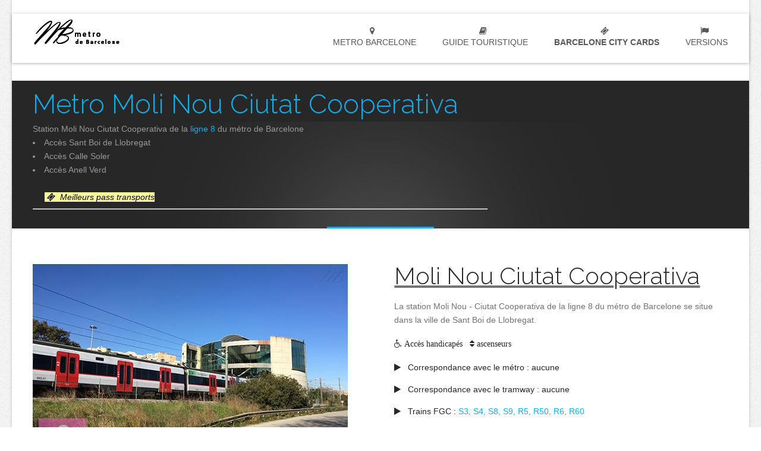

--- FILE ---
content_type: text/html; charset=UTF-8
request_url: https://www.metrodebarcelone.com/metro/lignes/l8/barcelone-metro-moli-nou-ciutat-cooperativa.php
body_size: 4753
content:
<!DOCTYPE html>
<html lang="fr" class="no-js">
<head>
<meta charset="utf-8">
<meta http-equiv="content-language" content="fr" />
<title>Metro Moli Nou Ciutat Cooperativa - Station de metro Moli Nou Ciutat Cooperativa (Ligne 8)</title>
<meta name="description" content="Metro Moli Nou Ciutat Cooperativa - Restaurants, hotels, monuments, et parkings en 1 clic sur la station de metro Moli Nou Ciutat Cooperativa (Barcelone)" />
<link rel="canonical" href="https://www.metrodebarcelone.com/metro/lignes/l8/barcelone-metro-moli-nou-ciutat-cooperativa.php" />
<!-- Favicon -->
<link rel="shortcut icon" href="/images/favicon.png">
<!-- this styles only adds some repairs on idevices  -->
<meta name="viewport" content="width=device-width, initial-scale=1.0">
<!-- Google fonts - witch you want to use - (rest you can just remove) -->
<link href='https://fonts.googleapis.com/css?family=Raleway:100,200,300,400,500,600,700,800,900' rel='stylesheet' type='text/css'>
<!-- ######### CSS STYLES ######### -->
<script id="Cookiebot" src="https://consent.cookiebot.com/uc.js" data-cbid="bb22a16c-239a-4756-a0e3-1349cab254fb" data-blockingmode="auto" type="text/javascript"></script>

<link rel="stylesheet" href="/css/reset.css" type="text/css" />
<link rel="stylesheet" href="/css/style.css" type="text/css" />

<link rel="stylesheet" href="/css/font-awesome/css/font-awesome.min.css">

<!-- responsive devices styles -->
<link rel="stylesheet" media="screen" href="/css/responsive-leyouts.css" type="text/css" />

<!-- mega menu -->
<link href="/js/mainmenu/sticky.css" rel="stylesheet">
<link href="/js/mainmenu/bootstrap.min.css" rel="stylesheet">
<link href="/js/mainmenu/demo.css" rel="stylesheet">
<link href="/js/mainmenu/menu.css" rel="stylesheet">

<!-- accordion -->
<link rel="stylesheet" href="/js/accordion/accordion.css" type="text/css" media="all">
    </head>

<body>

<div class="wrapper_boxed">

<div class="site_wrapper">
 

<div class="clearfix"></div>

﻿<header id="header">
<!-- Top header bar -->
<div id="trueHeader">
<div class="wrapper">
<div class="container">
<!-- Logo -->
<div class="logo"><a href="https://www.metrodebarcelone.com" title="metro de Barcelone" id="logo">metro Barcelone</a></div>
<!-- Menu -->
<div class="menu_main">
<div class="navbar yamm navbar-default">
<div class="container">
<div class="navbar-header">
<div class="navbar-toggle .navbar-collapse .pull-right " data-toggle="collapse" data-target="#navbar-collapse-1"  > <span>Menu</span>
<button type="button" > <i class="fa fa-bars"></i></button>
</div>
</div>
<div id="navbar-collapse-1" class="navbar-collapse collapse pull-right">
<ul class="nav navbar-nav">

<li class="dropdown yamm-fw"> <a href="#" data-toggle="dropdown" class="dropdown-toggle" title="metro de Barcelone"><i class="fa fa-map-marker"></i> &nbsp; metro Barcelone</a>
<ul class="dropdown-menu">
<li> 
<div class="yamm-content">
<div class="row">
<ul class="col-sm-6 col-md-3 list-unstyled ">
<li>
<p><u><strong>METRO BARCELONE</strong></u></p>
</li>
<li>
<img src="/images/fr/blocs/menu/metro-barcelone.jpg" title="metro Barcelone" alt="métro de Barcelone" />
</li>
</ul>


<ul class="col-sm-6 col-md-4 list-unstyled ">
<li>
<p><strong>Guide du métro</strong></p>
</li>
<li><a href="/metro/metro-barcelone-tarif.php" title="metro barcelone prix"> Tarifs du metro de Barcelone</a></li>
<li><a href="/metro/metro-barcelone-horaire.php" title="metro barcelone horaire"> Horaire du metro de Barcelone</a></li>
<li><a href="/metro/metro-barcelone-plan.php" title="metro barcelone plan"> Plan du metro de Barcelone</a></li>
<li><a href="/metro/metro-barcelone-lignes.php" title="lignes du métro de Barcelone"> Lignes du metro</a></li>
</ul>

<ul class="col-sm-6 col-md-4 list-unstyled ">
<li>
<p><strong>Correspondances</strong></p>
</li>
<li><a href="/barcelone/transports/barcelone-tramway.php" title="tramway de Barcelone"> Tramways de Barcelone</a></li>
<li><a href="/barcelone/transports/barcelone-trains.php" title="Barcelone trains"> Correspondances avec le train</a></li>
<li><a href="/barcelone/transports/barcelone-bus.php" title="Barcelone bus"> Liens avec le bus</a></li>
<li><a href="/barcelone/transports/barcelone-aeroport.php" title="metro barcelone aeroport"> Barcelone depuis l'aeroport</a></li>
</ul>


</div>
</div>
</li>
</ul>
</li>

<li class="dropdown yamm-fw"> <a href="#" data-toggle="dropdown" class="dropdown-toggle" title="Barcelone que faire"><i class="fa fa-book"></i> &nbsp; Guide touristique</a>
<ul class="dropdown-menu">
<li> 
<div class="yamm-content">
<div class="row">
<ul class="col-sm-6 col-md-3 list-unstyled ">
<li>
<p><strong>GUIDE BARCELONE</strong></p>
</li>
<li>
<img src="/images/fr/blocs/menu/barcelone.jpg" title="Guide touristique Barcelone" alt="visite de Barcelone" class="img_left1"/>
</li>
</ul>
<ul class="col-sm-6 col-md-4 list-unstyled ">
<li>
<p><strong>Barcelone / Que faire</strong></p>
</li>

<li><a href="/barcelone/monuments/barcelone-monuments.php" title="Barcelone quels monuments visiter"> Monuments incontournables</a> </li>
<li><a href="/barcelone/sites-touristiques/barcelone-sites-touristiques.php" title="sites touristiques de Barcelone"> Sites touristiques inévitables</a> </li>
<li><a href="/barcelone/musees/barcelone-musees.php" title="musées de Barcelone"> Musées immanquables</a> </li>
<li><a href="/barcelone/activites/barcelone-activites.php" title="activités touristiques à Barcelone"> Activités touristiques</a> </li>
</ul>
<ul class="col-sm-6 col-md-4 list-unstyled ">
<li>
<p><strong>Quant à Barcelone</strong></p>
</li>
<li><a href="/barcelone/barcelone-guide-rapide.php" title="Barcelone guide touristique"> Guide rapide de Barcelone</a> </li>
<li><a href="/barcelone/photos/barcelone-photos.php" title="photos de Barcelone"> Visite virtuelle de Barcelone</a> </li>
<li><a href="/barcelone/restaurants/barcelone-restaurants.php" title="Barcelone restaurants"> Où manger à Barcelone</a> </li>
<li><a href="/barcelone/barcelone-quand-il-pleut.php" title="Que faire à Barcelone quand il pleut"> Barcelone quand il pleut</a> </li>	
</ul>
</div>
</div>
</li>
</ul>
</li>







<li class="dropdown yamm-fw">
<a href="/barcelone/transports/cartes/carte-hola-barcelone.php" title="Barcelone metro pass">
<i class="fa fa-ticket"></i> &nbsp; <strong>Barcelone City Cards</strong>
</a>
</li>




<li class="dropdown"> <a href="#" data-toggle="dropdown" class="dropdown-toggle"><i class="fa fa-flag"></i> &nbsp; Versions</a>
<ul class="dropdown-menu two" role="menu">
<li><p>&nbsp;<img src="/images/lang/15x14/metro-barcelona-en.png" title="Metro Barcelone stations en anglais"/> <a lang="en" title="Barcelone metro stations en anglais" href="/en/metro/barcelona-metro-stations.php"> Barcelone metro stations</p></a></li>
<li><p>&nbsp;<img src="/images/lang/15x14/barcelona-metro-es.png" title="métro Barcelone stations en espagnol"/> <a lang="es" title="Barcelone metro stations en espagnol" href="/es/metro/barcelona-metro-estaciones.php"> Liste des stations</p></a></li>
</ul>
</li>


</ul>
</div>
</div>
</div>
</div>
</div>
</div>
</div>
</header>


<!-- Cookie -->
<link rel="stylesheet" href="/css/cookie.css"/>

<!-- Global site tag (gtag.js) - Google Analytics -->
<script async src="https://www.googletagmanager.com/gtag/js?id=G-9DVPPQHH2T"></script>
<script>
  window.dataLayer = window.dataLayer || [];
  function gtag(){dataLayer.push(arguments);}
  gtag('js', new Date());
  gtag('config', 'G-9DVPPQHH2T');
</script>


<div class="clearfix margin_top3"></div>


<div class="page_titlestation">
<div class="container">

<div class="two_third">
<div class="title"><strong><h1>Metro Moli Nou Ciutat Cooperativa</h1></strong>
</div>
<div class="clearfix margin_top1"></div>
Station Moli Nou Ciutat Cooperativa de la <a href="/metro/lignes/metro-barcelone-ligne-8.php" title="metro barcelone ligne 8">ligne 8</a> du métro de Barcelone
<li>Accès Sant Boi de Llobregat</li>
<li>Accès Calle Soler</li>
<li>Accès Anell Verd</li>
﻿﻿<div class="clearfix margin_top"></div>
&nbsp;&nbsp;&nbsp;&nbsp;
<span style="background-color:#FAF99A">
<span style="color:#090934">
&nbsp;<i class="fa fa-ticket"></i> &nbsp;<i>Meilleurs pass transports</i></span></span> &nbsp;
</a>
<hr/></div>

<div class="one_third last">
﻿<div data-tiqets-widget="discovery" data-cards-layout="horizontal" data-slug-ids="exp199956" data-language="fr" data-currency="EUR" data-partner="metrodebarcelone" data-tq-campaign="bcn-tickets"></div><script defer src="https://widgets.tiqets.com/loader.js"></script></div>

</div>
</div><!-- end page title --> 

<div class="clearfix margin_top6"></div>

<div class="container">
<div class="one_half"><img src="/images/fr/metro/ligne-8/moli-nou-ciutat-cooperativa/barcelone-metro-moli-nou.jpg" title="metro Moli Nou Ciutat Cooperativa" alt="Barcelone métro Moli Nou - Ciutat Cooperativa" class="img_left" ></div>

<div class="one_half last">

<u><strong><h1>Moli Nou Ciutat Cooperativa</h1></strong></u>
<p>La station Moli Nou - Ciutat Cooperativa de la ligne 8 du métro de Barcelone se situe dans la ville de Sant Boi de Llobregat.</p>

<ul class="list_1">
<li><i class="fa fa-wheelchair">&nbsp;Accès handicapés</i> <i class="fa fa-sort">&nbsp;ascenseurs</i></li>

<div class="clearfix margin_top1"></div>

<li><i class="fa fa-play"></i> Correspondance avec le métro : aucune</li>
<li><i class="fa fa-play"></i> Correspondance avec le tramway : aucune</li>
<li><i class="fa fa-play"></i> Trains FGC : <a href="/barcelone/transports/barcelone-trains.php" title="Barcelone trains">S3, S4, S8, S9, R5, R50, R6, R60</a></li>

<div class="clearfix margin_top2"></div>

<li><i class="fa fa-plus-circle"></i> Station suivante : - </li>
<li><i class="fa fa-minus-circle"></i> Station de métro précédente : <a href="/metro/lignes/l8/barcelone-metro-sant-boi.php">Sant Boi</a></li>

</ul>
</div>
</div>

<div class="clearfix margin_top5"></div>

<div class="container">

<div class="about_tuq">

<div class="one_third">
<div data-tiqets-widget="discovery" data-cards-layout="horizontal" data-slug-ids="pro977440" data-language="fr" data-currency="EUR" data-partner="metrodebarcelone" data-tq-campaign="cartes-hola-barcelone"></div>
</div>

<div class="two_third last">
<div class="clearfix margin_top1"></div>
<h3><u>Cartes Hola Barcelone </u></h3>
<h4>Accès illimité au transport public de Barcelone</h4>
<p>
De 2 à 5 jours, la carte Hola est la meilleure option pour visiter Barcelone sans stress avec un accès illimité aux transports publics de Barcelone. Du métro au tramway, en passant par le bus (TMB) ou le funiculaire de Montjuic, sans oublier les trains de la zone 1, la carte Hola Barcelona inclut également le transport entre l'aéroport et le centre.
</p>
</div>

</div>

</div><div class="clearfix margin_top5"></div>
<div class="clearfix margin_top3"></div>


<div class="container">

<div class="page_title2">
<h3>Barcelone metro guide</h3>
<hr style="width:50%;text-align:left;margin-left:0">
</div>

<div class="clearfix margin_top"></div>


<div class="one_third">
﻿<h4><i class="fa fa-ticket"></i> &nbsp;<a href="/metro/metro-barcelone-tarif.php" title="prix du metro de Barcelone" style="color: #0A11C6"><u>Metro Barcelone tarifs</u></a></h4>

<a href="/metro/metro-barcelone-tarif.php" title="metro Barcelone tarifs">
<img src="/images/fr/blocs/361x180/metro/metro-barcelone-prix.jpg" title="metro Barcelone tarifs" alt="barcelone metro prix" class="img_left1"></a>
<span style="color: #110F30">
<div class="about_pub1">Un très large choix d'abonnements, de cartes et de tarif du métro de Barcelone disponibles pour tout types de séjour dans la capitale Catalane.    
</span>
</div></div>
<div class="one_third">
﻿<h4><i class="fa fa-clock-o"></i> &nbsp;<a href="/metro/metro-barcelone-horaire.php" title="horaire du métro de Barcelone" style="color: #0A11C6"><u>Metro Barcelone horaire</u></a></h4>
<a href="/metro/metro-barcelone-horaire.php" title="Barcelone métro horaires">
<img src="/images/fr/blocs/361x180/metro/metro-barcelone-horaire.jpg" title="metro Barcelone horaire" alt="Barcelone métro horaires" class="img_left1"></a>
<div class="about_pub1">
<span style="color: #110F30">
De jour comme de nuit, du lundi au vendredi, week-end ou jour de fête, le métro de Barcelone adapte ses horaires à chaque jour de l'année.
</span>
</div></div>
<div class="one_third last">
﻿<h4><i class="fa-regular fa fa-search"></i> &nbsp;<a href="/metro/metro-barcelone-plan.php" title="Barcelone metro plan" style="color: #0A11C6"><u>Barcelone metro plan</u></a></h4>
<a href="/metro/metro-barcelone-plan.php" title="plan métro Barcelone">
<img src="/images/fr/blocs/361x180/metro/metro-barcelone-plan.jpg" title="Barcelone metro plan" alt="plan du métro de Barcelone" class="img_left1"></a>
<div class="about_pub1">
<span style="color: #110F30">
D'un site touristique à un autre, quelles stations, correspondances et couleurs choisir parmi les douze lignes du métro de Barcelone.
</span>
</div></div>
</div><div class="clearfix margin_top4"></div>
﻿


<div class="container">

<h3>&nbsp; &nbsp;<i class="fa fa-ticket"></i> <u>Déplacements illimités</u></h3>


<div class="clearfix margin_top2"></div>

<div class="about_pass">

<div class="one_third">
<div class="about_pack5">
<b><h4>Cartes Hola</h4></b>
<p>Transports publics illimités à Barcelone : métro, bus, tram, funiculaire et trains, ainsi que l'accès à l'aéroport.
<div class="clearfix margin_top1"></div>
<i class="fa fa-hand-o-right"></i> &nbsp; <a rel="sponsored" target="_blank" href="https://www.tiqets.com/fr/activites-attractions-barcelone-c66342/billets-pour-hola-barcelona-carte-de-transport-en-commun-p977440/?partner=metrodebarcelone&tq_campaign=forfait-metro-barcelone-1" title="metro Barcelone carte Hola" style="color: #4633ff" >
J'achète en ligne</a>
</p>
</div>
</div>

<div class="one_third">
<div class="about_pack5">
<b><h4>Pass Essentials</h4></b>
<p>Offre qui inclut le transport public de Barcelone illimité + vos entrées pour accès à la Sagrada Familia et au Parc Guell.
<div class="clearfix margin_top1"></div>
<i class="fa fa-hand-o-right"></i> &nbsp; <a rel="sponsored" target="_blank" href="https://www.tiqets.com/fr/activites-attractions-barcelone-c66342/billets-pour-pass-barcelona-essentials-acces-aux-transports-en-commun-p1048388/?partner=metrodebarcelone&tq_campaign=forfait-metro-barcelone-2" title="BCN pass Essentials" style="color: #4633ff" >
J'achète en ligne</a>
</p>
</div>
</div>

<div class="one_third last">
<div class="about_pack5">
<b><h4>Carte Express</h4></b>
<p>
48 heures de trajets illimités dans les transports publics + d'impressionnantes réductions dans de nombreuses attractions.
<div class="clearfix margin_top1"></div>
<i class="fa fa-hand-o-right"></i> &nbsp; <a rel="sponsored" target="_blank" href="https://www.tiqets.com/fr/activites-attractions-barcelone-c66342/billets-pour-barcelona-card-express-acces-transports-48h-reductions-sur-des-experiences-p1028913/?partner=metrodebarcelone&tq_campaign=forfait-metro-barcelone-3" title="metro Barcelone carte Express" style="color: #4633ff" >
J'achète en ligne</a>
</p>
</div>
</div>

</div>

</div>




<div class="clearfix"></div>
<div class="clearfix margin_top5"></div>

<div class="footer_graph"></div>

<div class="clearfix"></div>

<div class="footer1">
<div class="clearfix margin_top4"></div>
<div class="container">

<div class="one_third">

<div class="clearfix margin_top1"></div>
<img src="/images/fr/metro/ligne-8/moli-nou-ciutat-cooperativa/299x200/metro-moli-nou-ciutat-cooperativa.jpg" title="Moli Nou Ciutat Cooperativa metro" alt="metro Moli Nou-Ciutat Cooperativa" class="img_left">
</div>

<div class="one_third">

<div class="clearfix margin_top2"></div>
<h5 class="white">Métro Moli Nou - Ciutat Cooperativa <b>Station de métro Moli Nou - Ciutat Cooperativa de la ligne 8</b></h5>

<p>Chacun des arrets du métro de Barcelone ayant sa particularité, en fonction de ce que l'on peut y trouver, localisez la station de métro Moli Nou - Ciutat Cooperativa sur notre plan et faites vous dès à présent une idée de ce que vous découvrirez, là où vous descendrez. </p>                
</div>

<div class="one_third last">    
<div class="clearfix margin_top3"></div>
﻿<img src="/images/fr/blocs/361x180/metro/logo-footer.png" title="metro de Barcelone" alt="réseau métro Barcelone" class="img_left"></div>

<div class="clearfix margin_top2"></div>

<div class="two_third">
﻿Copyright © 2026 metrodebarcelone.com - All rights reserved
<br/>
<<a href="/qui.php">Qui sommes nous / Contact</a>
<script defer src="https://widgets.tiqets.com/loader.js"></script>
</div>
</div>
</div>
</div>

    
<!-- ######### JS FILES ######### -->

<!-- get jQuery from the google apis -->
<script type="text/javascript" src="/js/universal/jquery.js"></script>

<!-- style switcher -->
<script src="/js/style-switcher/jquery-1.js"></script>
<script src="/js/style-switcher/styleselector.js"></script>

<!-- mega menu -->
<script src="/js/mainmenu/bootstrap.min.js"></script>

<!-- sticky menu -->
<script type="text/javascript" src="/js/mainmenu/sticky.js"></script>
<script type="text/javascript" src="/js/mainmenu/modernizr.custom.75180.js"></script>



</body>
</html>


--- FILE ---
content_type: text/html; charset=utf-8
request_url: https://www.tiqets.com/widgets/discovery/?cardsLayout=horizontal&slugIds=exp199956&language=fr&currency=EUR&partner=metrodebarcelone&tqCampaign=bcn-tickets&widgetIndex=0&altVi=0&altGyg=0&tiqetsVf=DiscoveryWidget_CaE5VQj45aehHWNzIE86J&origin=https%3A%2F%2Fwww.metrodebarcelone.com%2Fmetro%2Flignes%2Fl8%2Fbarcelone-metro-moli-nou-ciutat-cooperativa.php
body_size: 715
content:

<!doctype html>
<html lang="fr">
<head>
                <link rel="preconnect" href="https://aws-tiqets-cdn.imgix.net" crossorigin />
        <link rel="preconnect" href="//cdn.tiqets.com" crossorigin />
    <link rel="preload" href="/abacus/exps.js" as="script" />
        <link rel="preload" href="//cdn.tiqets.com/static/assets/webpack/css_b2c_fonts.12a4105e0c.css" as="style">


    <title>Tiqets Discovery Widget</title>
    <meta name="viewport" content="width=device-width, initial-scale=1">
              <link rel="stylesheet" href="//cdn.tiqets.com/static/assets/webpack/css_b2c_fonts.12a4105e0c.css" media="print" onload="this.media='all'">



            <link rel="stylesheet" href="//cdn.tiqets.com/static/assets/webpack/css_widgets_discovery.ced428e3ef.css" />

    <meta name="robots" content="noindex">

    <script>
      window.BUILD_VERSION = "v260116-1147.1"
      window.BOOTSTRAP_DATA = {"settings": {"sales_channel": "tiqets.com", "signed_preview": null}, "sitebrand": {"background_color": "#ffffff", "distributor_id": 61476, "has_sitebrand_branding": true, "id": 63346, "logo_url": "https://aws-tiqets-cdn.imgix.net/partners/sitebrand/a87063f6697b47cf94c533dc9c2715dd.png?auto=format%2Ccompress\u0026fit=crop\u0026q=70\u0026s=68d46b1468a02e3861f31e5a1aefdd1d", "name": "metrodebarcelone", "shortname": "metrodebarcelone", "show_coupon_field": false, "text_color_scheme": "dark", "url": "https://www.metrodebarcelone.com/"}};
      window.CURRENCY = "EUR";
    </script>
</head>
<body class="no-outline">
  <div
    data-react-app="DiscoveryWidget"
     data-react-props="{}"
    
    
    
    
    
    
    
    
  ></div>

    <script type="text/javascript" src="//cdn.tiqets.com/static/assets/webpack/js_discovery_widget_main.bc26f09e8d.js" crossorigin="anonymous" data-cookieconsent="ignore" ></script>

</body>
</html>

--- FILE ---
content_type: text/html; charset=utf-8
request_url: https://www.tiqets.com/widgets/discovery/?cardsLayout=horizontal&slugIds=pro977440&language=fr&currency=EUR&partner=metrodebarcelone&tqCampaign=cartes-hola-barcelone&widgetIndex=1&altVi=0&altGyg=0&tiqetsVf=DiscoveryWidget_CaE5VQj45aehHWNzIE86J&origin=https%3A%2F%2Fwww.metrodebarcelone.com%2Fmetro%2Flignes%2Fl8%2Fbarcelone-metro-moli-nou-ciutat-cooperativa.php
body_size: 716
content:

<!doctype html>
<html lang="fr">
<head>
                <link rel="preconnect" href="https://aws-tiqets-cdn.imgix.net" crossorigin />
        <link rel="preconnect" href="//cdn.tiqets.com" crossorigin />
    <link rel="preload" href="/abacus/exps.js" as="script" />
        <link rel="preload" href="//cdn.tiqets.com/static/assets/webpack/css_b2c_fonts.12a4105e0c.css" as="style">


    <title>Tiqets Discovery Widget</title>
    <meta name="viewport" content="width=device-width, initial-scale=1">
              <link rel="stylesheet" href="//cdn.tiqets.com/static/assets/webpack/css_b2c_fonts.12a4105e0c.css" media="print" onload="this.media='all'">



            <link rel="stylesheet" href="//cdn.tiqets.com/static/assets/webpack/css_widgets_discovery.ced428e3ef.css" />

    <meta name="robots" content="noindex">

    <script>
      window.BUILD_VERSION = "v260116-1147.1"
      window.BOOTSTRAP_DATA = {"settings": {"sales_channel": "tiqets.com", "signed_preview": null}, "sitebrand": {"background_color": "#ffffff", "distributor_id": 61476, "has_sitebrand_branding": true, "id": 63346, "logo_url": "https://aws-tiqets-cdn.imgix.net/partners/sitebrand/a87063f6697b47cf94c533dc9c2715dd.png?auto=format%2Ccompress\u0026fit=crop\u0026q=70\u0026s=68d46b1468a02e3861f31e5a1aefdd1d", "name": "metrodebarcelone", "shortname": "metrodebarcelone", "show_coupon_field": false, "text_color_scheme": "dark", "url": "https://www.metrodebarcelone.com/"}};
      window.CURRENCY = "EUR";
    </script>
</head>
<body class="no-outline">
  <div
    data-react-app="DiscoveryWidget"
     data-react-props="{}"
    
    
    
    
    
    
    
    
  ></div>

    <script type="text/javascript" src="//cdn.tiqets.com/static/assets/webpack/js_discovery_widget_main.bc26f09e8d.js" crossorigin="anonymous" data-cookieconsent="ignore" ></script>

</body>
</html>

--- FILE ---
content_type: text/css
request_url: https://www.metrodebarcelone.com/css/responsive-leyouts.css
body_size: 3570
content:
/* Responsive CSS Styles Table of Contents */

@media only screen and (min-width: 1000px) and (max-width: 1169px){
.wrapper_boxed {
	width: 1024px;
}

.site_wrapper {
	width: 1024px;
}

.container {
	width: 1000px;
	margin: auto;
}

.rw-wrapper{
	font-size: 27px;
}

.feature_section8 .left {
	width: 40%;
	margin-right: 3%;
}

.feature_section10 {
	padding-bottom: 70px;
}

.feature_section14 .left .conta {
	background-size: 50%;
}
.feature_section14 .right .conta {
	background-size: 75%;
}

.parallax_sec5 .appicons1 {
	margin: 30px 0px 50px 0px;
	padding: 20px 0px;
}
.parallax_sec5 .appicons1 i {
	font-size: 35px;
	margin-right: 20px;
}

.feature_section16 {
	background: url(../images/site-img17.jpg) no-repeat center 120px;
	background-size: 100%;
	min-height: 500px;
	padding: 70px 0px 0px 0px;
}
.feature_section16 .mcbox {
	margin-top: 10px;
}
.feature_section16 .mcbox.last {
	margin-top: 133px;
}

.feature_section20 .right img {
	width: 100%;
}

.feature_section22 .secbox {
	width: 98%;
}
.feature_section22 .secbox i {
	margin-top: -50px;
}

.feature_section25 ul {
	width: 103%;
}



.newsletter_two input.enter_email_input {
	width: 300px;
}

.circle_img {
	width: 300px;
	height: 300px;
}

.skillgraph {
	width: 200px;
	height: 200px;
	font-size: 57px;
	line-height: 200px;
}
.skillgraph.one,
.skillgraph.two,
.skillgraph.three,
.skillgraph.four {
	background-size: 100%;
}

.newsletter .enter_email_input {
	width: 70%;
}

.punchline_text_box {
	width: 99%;
	padding: 25px 25px;
}
.punchline_text_box strong {
	font-size: 20px;
}
.punchline_text_box .left {
	width: 75%;
}
.punchline_text_box .right {
	width: 25%;
}

.post_info_content {
	padding: 0px;
	margin: 10px 0 0 11%;
	width: 89%;
	float: left;
}

.contactform_footer .sky-form .button {
	width: 89%;
}
.fnewsletter input.enter_email_input {
	width: 160px;
}



.img_left {
	width: 100%;
}
.img_left1 {
	width: 100%;
}

.readmore_but4 {
	padding-right: 50px;
}

.menu_main .navbar {
	width: 100%;
}

.feature_section18 .bnbox {
	width: 98%;
	padding: 20px 10px 25px 10px;
}

.feature_section19 .pesbox {
	width: 98%;
}

.parallax_sec9 li {
	width: 18%;
	margin: 0px 5px;
	padding: 12px 0px;
}
.parallax_sec9 li img {
	width: 90%;
}

.features_sec29 .box img {
	width: 100%;
}

.features_sec27 ul.blogs2 li img {
	width: 100%;
}
.features_sec27 ul.news2 li.text {
	width: 86%;
}

.features_sec18 li.text2 {
	width: 80%;
}


.container_full.slidertop {
	margin-top: 0px;
}


}


@media only screen and (min-width: 768px) and (max-width: 999px){

.wrapper_boxed {
	width: 100%;
}

.site_wrapper {
	width: 100%;
}
.container {
	width: 747px;
	margin: auto;
}

.menu_main {
	float: right;
	width: 68%;
	margin-top: 0px;
	margin-bottom: 0px;
}

.parallax_sec1 ul.left {
	padding-right: 2.8%;
}

.parallax_sec2 .hvideo iframe {
	width: 100%;
}

.feature_section2 a {
	float: left;
	margin-top: 13px;
}
.rw-wrapper{
	font-size: 27px;
}


.feature_section7 .rcont {
	width: 86%;
}

.feature_section8 .left {
	width: 40%;
	margin-right: 3%;
}
.feature_section8 .right {
	padding-top: 0px;
}

.feature_section10 {
	padding-bottom: 70px;
}
.feature_section10 .margin_top7 {
	margin-top: 50px;
}
.feature_section10 .margin_top5 {
	margin-top: 20px;
}
.feature_section10 .margin_top6 {
	margin-top: 30px;
}

.feature_section12 h1 {
	font-size: 30px;
	line-height: 40px;
}

.feature_section14 .left .conta {
	background-size: 50%;
	background-position: right 100px;
}
.feature_section14 .right .conta {
	background-size: 75%;
	background-position: right 100px;
}

.parallax_sec5 .appicons1 {
	margin: 25px 0px 40px 0px;
	padding: 20px 0px;
}
.parallax_sec5 .appicons1 i {
	font-size: 30px;
	margin-right: 13px;
}

.feature_section15 i {
	font-size: 30px;
	margin-right: 5px;
}
.feature_section15 strong {
	font-size: 18px;
	font-weight: 300;
	padding: 10px 10px;
	margin-top: -7px;
}

.feature_section16 {
	background: url(../images/site-img17.jpg) no-repeat center 120px;
	background-size: 100%;
	min-height: 390px;
	padding: 70px 0px 0px 0px;
}
.feature_section16 .mcbox {
	width: 18.7%;
	margin-top: 0px;
}
.feature_section16 .mcbox.last {
	margin-top: 123px;
}

.feature_section20 .left {
	padding-top: 0px;
}
.feature_section20 .right img {
	width: 100%;
}

.feature_section22 .secbox {
	width: 98%;
}
.feature_section22 .secbox i {
	margin-top: -46px;
}

.feature_section25 ul {
	width: 103%;
}


.newsletter_two input.enter_email_input {
	width: 196px;
}


.circle_img {
	width: 220px;
	height: 220px;
}


.skillgraph {
	width: 170px;
	height: 170px;
	font-size: 45px;
	line-height: 170px;
}
.skillgraph.one,
.skillgraph.two,
.skillgraph.three,
.skillgraph.four {
	background-size: 100%;
}


.twitter_feed .right {
	float: left;
	width: 87%;
}

.error_pagenotfound {
	width: 70%;
}

.punchline_text_box {
	width: 98%;
	padding: 25px 25px;
}
.punchline_text_box strong {
	font-size: 20px;
}
.punchline_text_box .left {
	width: 70%;
}
.punchline_text_box .right {
	width: 30%;
}

.blog_post h3 {
	width: 83%;
}

.post_info_content {
	padding: 0px;
	margin: 13px 0 0 15%;
	width: 85%;
	float: left;
}
.post_info_content_small {
	padding: 0px;
	margin: 0 0 0 2.5%;
	width: 51.7%;
	float: left;
}
.post_info_content_small a.date {
	float: left;
	margin: 0px 10px 0px 0px;
}
.post_info_content_small h3 {
	font-size: 18px;
	float: left;
	width: 70%;
}
ul.post_meta_links_small {
	float: left;
	margin: -15px 0px 12px 70px;
	padding: 0px 0px 0px 0px;
	width: 70%;
}
.blog_postcontent .video_frame iframe {
	height: 350px;
}

#site-searchform #s{
	width: 71%;
}

.adsbanner-list li {
	margin: 0px 5px 5px 0px;
	width: 90px;
	height: 90px;
}
.adsbanner-list li.last {
	margin: 0px;
	width: 90px;
	height: 90px;
}

.adsbanner-list li img {
	width: 100%;
	height: auto;
}

.contactform_footer .sky-form .button {
	width: 86%;
}
.fnewsletter input.enter_email_input {
	width: 107px;
}

.img_left {
	width: 100%;
}
.img_left1 {
	width: 100%;
}

.readmore_but4 {
	padding-left: 20px;
	padding-right: 20px;
}

#wrap {
	display: none;
}


.feature_section35 {
	padding: 70px 0px 70px 0px;
}
.feature_section35 .left img {
	float: left;
	width: 90%;
}

.feature_section18 .bnbox {
	width: 98%;
	padding: 20px 10px 25px 10px;
}

.feature_section19 .pesbox {
	float: left;
	width: 98%;
	padding: 8% 8% 13% 8%;
}

.feature_section24 .readmore_but8 {
	font-size: 14px;
	padding: 7px 10px;
}

.feature_section31 .left {
	width: 100%;
}
.feature_section31 .right {
	width: 100%;
	text-align: center;
}

.parallax_sec9 li {
	width: 18%;
	margin: 0px 5px;
	padding: 12px 0px;
}
.parallax_sec9 li img {
	width: 90%;
}

.features_sec29 .box img {
	width: 100%;
}

.features_sec27 ul.blogs2 li img {
	width: 100%;
}
.features_sec27 ul.news2 li.text {
	width: 83%;
}

.features_sec44 .img_right {
	width: 100%;
}

.features_sec18 li.text2 {
	width: 75%;
}


.container_full.slidertop {
	margin-top: 0px;
}


}




@media only screen and (min-width: 480px) and (max-width: 767px){

.wrapper_boxed {
	width: 480px;
}

.site_wrapper {
	width: 480px;
}

.container {
	width: 460px;
	margin: auto;
}

.content_left {
	float: left;
	width: 100%;
	padding: 59px 0px 0px 0px;
}
.right_sidebar {
	float: left;
	width: 100%;
	padding: 59px 0px 0px 0px;
}
.left_sidebar {
	float: left;
	width: 100%;
	padding: 59px 0px 0px 0px;
}
.content_right {
	float: left;
	width: 100%;
	padding: 59px 0px 0px 0px;
}

.one_half, .one_third, .one_fourth, .two_third, .three_fourth, .one_fifth {
	margin-right: 0%;
}
.one_half {
	width: 100%;
	margin-bottom: 40px;
}
.one_third {
	width: 100%;
	margin-bottom: 40px;
}
.one_fourth {
	width: 100%;
	margin-bottom: 40px;
}
.one_fifth {
	width: 100%;
	margin-bottom: 40px;
}
.two_third {
	width: 100%;
	margin-bottom: 40px;
}
.three_fourth {
	width: 100%;
	margin-bottom: 40px;
}

.last {
	margin-right: 0 !important;
	margin-bottom: 0 !important;
}

#trueHeader #logo{
	text-align: center;
	background:url(../images/logo.png) no-repeat center bottom;
}
#trueHeader .logo {
	width: 100%;
	margin-bottom: 5px;
	text-align: center;
}

.menu_main {
	float: none;
	width: 90%;
	margin: 0 auto;
}

.parallax_sec1 ul.left {
	width: 100%;
	padding-right: 0%;
	border-right: none;
	margin-bottom: 40px;
}
.parallax_sec1 .left li {
	text-align: left;
}
.parallax_sec1 .left li i {
	float: left;
	margin-right: 30px;
	margin-left: 0px;
}
.parallax_sec1 ul.right {
	width: 100%;
	padding-left: 0%;
}

.parallax_sec2 .hvideo iframe {
	float: none;
	margin: 0 auto;
	width: 90%;
}
.parallax_sec2 .hvideo.right iframe {
	float: none;
}


.feature_section2 a {
	float: left;
	margin-top: 13px;
}

.feature_section7 .rcont {
	width: 87%;
}

.feature_section8 .left {
	width: 80%;
	margin: 0 auto;
	float: none;
}
.feature_section8 .right {
	width: 100%;
	padding-top: 30px;
}

.feature_section10 {
	background-size: 100%;
	padding-bottom: 70px;
}
.feature_section10 .left {
	float: left;
	width: 100%;
	margin-right: 0%;
	margin-top: 260px;
	text-align: left;
}
.feature_section10 .left .flist {
	float: left;
	padding-left: 65px;
	padding-right: 0px;
	background: url(../images/site-img10.png) no-repeat -80px 10px;
}
.feature_section10 .right {
	float: left;
	width: 100%;
	margin-left: 0%;
	margin-top: 30px;
	text-align: left;
}
.feature_section10 .right .flist {
	float: left;
	padding-left: 65px;
	padding-right: 0px;
	background: url(../images/site-img10.png) no-repeat -80px 10px;
}
.feature_section10 .margin_top7 {
	margin-top: 30px;
}
.feature_section10 .margin_top5 {
	margin-top: 30px;
}
.feature_section10 .margin_top6 {
	margin-top: 30px;
}

.feature_section11 .contbox {
	float: none;
	margin: 0 auto;
	width: 360px;
	margin-top: 50px;
}

.feature_section12 h1 {
	font-size: 27px;
	line-height: 30px;
}

.feature_section14 .left {
	width: 100%;
	padding-right: 0%;
	margin-bottom: 40px;
}
.feature_section14 .right {
	width: 100%;
	padding-left: 0%;
}

.feature_section16 {
	background: url(../images/site-img17.jpg) no-repeat center 220px;
	background-size: 100%;
	min-height: 440px;
}
.feature_section16 .mcbox {
	width: 27%;
	margin-top: 10px;
}
.feature_section16 .mcbox.last {
	margin-top: 133px;
}

.feature_section20 .left {
	float: left;
	width: 100%;
	margin-left: 0%;
	padding-top: 0px;
}
.feature_section20 .right {
	float: left;
	width: 100%;
	margin-right: 0%;
	margin-top: 50px;
}
.feature_section20 .right img {
	width: 100%;
}

.feature_section22 .secbox {
	width: 80%;
	float: none;
	margin: 0 auto;
}
.feature_section22 .secbox i {
	margin-top: -73px;
}

.feature_section25 ul {
	width: 80%;
	float: none;
	margin: 0 auto;
}
.feature_section25 ul.active {
	margin-top: 0px;
}





.newsletter_two input.enter_email_input {
	width: 280px;
}


.circle_img {
	float: none;
	margin: 0 auto;
}
.biobox {
	float: left;
	width: 81%;
	padding: 8%;
}


.pro_bar.inner {
	margin-top: 20px;
}


.less1 {
	width: 100%;
}
.less2 {
	width: 100%;
}

.footer1 {
	padding-bottom: 0px;
}
.twitter_feed .right {
	float: left;
}
ul.footer_social_links {
	float: left;
	margin-top: 20px;
}
.copyright_info .one_half {
	margin-bottom: 0px;
}

.error_pagenotfound {
	padding: 30px 20px 38px 20px;
	width: 80%;
}
.error_pagenotfound b {
	font-size: 30px;
	line-height: 40px;
}

.top_nav.two {
	float: left;
	width: 100%;
}
.top_nav.two .left {
	margin-bottom: 13px;

}

.menu_main.full {
	margin-top: 10px;
}

.punchline_text_box {
	width: 98%;
	padding: 25px 25px;
}
.punchline_text_box strong {
	font-size: 20px;
}
.punchline_text_box .left {
	width: 100%;
}
.punchline_text_box .right {
	width: 100%;
	float: left;
}
.punchline_text_box .right a.knowmore_but {
	float: left;
	margin-left: 0px;
	margin-top: 20px;
}

#site-searchform #s{
	width: 89.5%;
}

.site-search-area {
	margin: 0px 0px 0px 0px;
	padding: 0px;
	float: left;
	width: 100%;
}

.page_title2 .two_third {
	margin: 0px;
}
.page_title2 .one_third {
	margin: 0px;
}


ul.adsbanner-list {
	width: 50%;
}
.adsbanner-list li {
	margin: 0px 10px 10px 0px;
	padding: 0px;
	float: left;
	width: 100px;
	height: 100px;
	list-style-type: none;
}
.adsbanner-list li.last {
	margin: 0px 0px 0px 0px;
	padding: 0px;
	float: left;
	width: 100px;
	height: 100px;
	list-style-type: none;
}
.adsbanner-list li img {
	width: 100%;
	height: auto;
}

.comment_form {
	float: left;
	width: 100%;
	margin-top: 30px;
}
.comment_form label{
	float: left;
	width: 90px;
	height: 15px;
	padding: 7px 10px;
	margin-bottom: 20px;
}
.comment_input_bg {
	float: left;
	width: 68%;
	height: 25px;
	padding: 7px 10px 0px 10px;
	border-top: 2px solid #e3e3e3;
	border-left: 2px solid #e3e3e3;
	border-right: 1px solid #e3e3e3;
	border-bottom: 1px solid #e3e3e3;
	-webkit-border-radius: 5px;
	-moz-border-radius: 5px;
	border-radius: 5px;
	background-color: #f9f9f9;
}
.comment_textarea_bg {
	float: left;
	width: 94%;
	height: 235px;
	padding: 7px 10px 0px 10px;
	margin-bottom: 20px;
	border-top: 2px solid #e3e3e3;
	border-left: 2px solid #e3e3e3;
	border-right: 1px solid #e3e3e3;
	border-bottom: 1px solid #e3e3e3;
	-webkit-border-radius: 5px;
	-moz-border-radius: 5px;
	border-radius: 5px;
	background-color: #f9f9f9;
}
.comment_checkbox {
	float: left;
	display: block;
	width: 94%;
	margin-top: 10px;
}

.google-map {
	width: 97%;
}

.pricing-tables {width: 24.5%; }
.pricing-tables .title{ font-size: 14px; }
.pricing-tables .price{ font-size: 20px; }
.pricing-tables .price i{ font-size: 9px; margin-top: 0px; }
.pricing-tables-helight{position: relative;float: left; width: 24.5%; }
.pricing-tables-helight .title{ font-size: 14px; }
.pricing-tables-helight .price{ font-size: 20px; }
.pricing-tables-helight .price i{ font-size: 9px; margin-top: 0px; }

.pricing-tables-two {width: 33%; }
.pricing-tables-two .title{ font-size: 14px; }
.pricing-tables-two .price{ font-size: 20px; }
.pricing-tables-two .price i{ font-size: 9px; margin-top: 0px; }
.pricing-tables-helight-two{position: relative;float: left; width: 33%; }
.pricing-tables-helight-two .title{ font-size: 14px; }
.pricing-tables-helight-two .price{ font-size: 20px; }
.pricing-tables-helight-two .price i{ font-size: 9px; margin-top: 0px; }


.contactform_footer {
	width: 95%;
}
.contactform_footer .sky-form .button {
	width: 88.5%;
}
.fnewsletter input.enter_email_input {
	width: 300px;
}

.cforms {
	float: left;
	width: 94%;
}

.portfolio_area_left {
	padding: 0px;
	margin: 0px 0px 30px 0px;
	width: 98%;
	float: left;
}
.portfolio_area_right {
	padding: 0px;
	margin: 0px 0px 0px 0px;
	width: 98%;
	float: left;
}
.project_details {
	padding: 0px;
	margin: 65px 0px 0px 0px;
}
.addto_favorites {
	float: left;
	margin: 15px 0px 0px 0px;
}
.addto_favorites:hover {
	float: left;
	margin: 15px 0px 0px 0px;
}
.portfolio_area_right ul.small_social_links {
	margin: 22px 0px 0px 170px;
}
.project_details span {
	padding: 4px 0px;
}
.project_details strong {
	width: 22%;
}

.iframecontainer {
	width: 100%;
}
.top_nav .right li.link {
	margin-top: -2px;
}


.img_left {
	width: 100%;
}
.img_left1 {
	width: 100%;
}

.readmore_but4 {
	padding-left: 20px;
	padding-right: 20px;
}

#wrap {
	display: none;
}

.feature_section11 .contbox {
	width: 450px;
	margin-top: -20px;
}
.feature_section11 .contbox h5 {
	font-size: 14px;
}

.feature_section35 {
	padding: 70px 0px 70px 0px;
}
.feature_section35 .left {
	width: 100%;
}
.feature_section35 .right {
	width: 100%;
}

.feature_section18 .bnbox {
	width: 90%;
	margin: 0 auto;
	float: none;
}

.feature_section19 .pesbox {
	width: 98%;
}

.feature_section24 .readmore_but8 {
	font-size: 10px;
	padding: 5px 8px;
}

.feature_section31 .left {
	width: 100%;
}
.feature_section31 .right {
	width: 100%;
	text-align: center;
}

.feature_section32 .left {
	width: 100%;
}
.feature_section32 .right {
	width: 100%;
}


.parallax_sec9 li {
	width: 18%;
	margin: 0px 2px;
	padding: 12px 0px;
}
.parallax_sec9 li img {
	width: 90%;
}

.framed-box {
	width: 90%;
	margin: 0 auto;
}

.features_sec29 .box img {
	width: 100%;
}

.features_sec27 ul.blogs2 li img {
	width: 100%;
}
.features_sec27 ul.news2 li.text {
	width: 80%;
}

.fuicsec .one_fifth {
	text-align: center;
	border-right: 0px solid #e0e0e0;
}
.fuicsec i {
	float: none;
	font-size: 35px;
	color: #999;
	margin-right: 20px;
	margin-top: 10px;
}

.blog_postcontent .video_frame iframe {
	height: 270px;
}


.container_full.slidertop {
	margin-top: 0px;
}


}





@media only screen and (max-width: 479px){

.wrapper_boxed {
	width: 320px;
}

.site_wrapper {
	width: 320px;
}

.container {
	width: 300px;
	margin: auto;
}

.content_left {
	float: left;
	width: 100%;
	padding: 59px 0px 0px 0px;
}
.right_sidebar {
	float: left;
	width: 100%;
	padding: 59px 0px 0px 0px;
}
.left_sidebar {
	float: left;
	width: 100%;
	padding: 59px 0px 0px 0px;
}
.content_right {
	float: left;
	width: 100%;
	padding: 59px 0px 0px 0px;
}

.one_half, .one_third, .one_fourth, .two_third, .three_fourth, .one_fifth {
	margin-right: 0%;
}
.one_half {
	width: 100%;
	margin-bottom: 40px;
}
.one_third {
	width: 100%;
	margin-bottom: 40px;
}
.one_fourth {
	width: 100%;
	margin-bottom: 40px;
}
.one_fifth {
	width: 100%;
	margin-bottom: 40px;
}
.two_third {
	width: 100%;
	margin-bottom: 40px;
}
.three_fourth {
	width: 100%;
	margin-bottom: 40px;
}

.last {
	margin-right: 0 !important;
	margin-bottom: 0 !important;
}

.top_nav .left {
	width: 100%;
}
.top_nav .right {
	width: 100%;
}
.top_nav .right ul {
	float: left;
}
.top_nav .right li {
	margin: 10px 5px 0px 0px;
}

#trueHeader #logo{
	text-align: center;
	background:url(../images/logo.png) no-repeat center bottom;
}
#trueHeader .logo {
	width: 100%;
	margin-bottom: 5px;
	text-align: center;
}

.menu_main {
	float: none;
	width: 90%;
	margin: 0 auto;
}


.parallax_sec1 ul.left {
	width: 100%;
	padding-right: 0%;
	border-right: none;
	margin-bottom: 40px;
}
.parallax_sec1 .left li {
	text-align: left;
}
.parallax_sec1 .left li i {
	float: left;
	margin-right: 30px;
	margin-left: 0px;
}
.parallax_sec1 ul.right {
	width: 100%;
	padding-left: 0%;
}

.parallax_sec2 .hvideo iframe {
	float: none;
	margin: 0 auto;
	width: 100%;
}
.parallax_sec2 .hvideo.right iframe {
	float: none;
}


.rw-wrapper{
	font-size: 20px;
}
.feature_section2 a {
	float: left;
	margin-top: 13px;
}
.rw-words{
	text-indent: 67px;
}

.feature_section7 .rcont {
	width: 80%;
}

.feature_section8 .left {
	width: 80%;
	margin: 0 auto;
	float: none;
}
.feature_section8 .right {
	width: 100%;
	padding-top: 30px;
}

.feature_section10 {
	background-size: 170%;
	padding-bottom: 50px;
}
.feature_section10 .left {
	float: left;
	width: 100%;
	margin-right: 0%;
	margin-top: 260px;
	text-align: left;
}
.feature_section10 .left .flist {
	float: left;
	padding-left: 50px;
	padding-right: 0px;
	background: url(../images/site-img10.png) no-repeat -91px 10px;
}
.feature_section10 .right {
	float: left;
	width: 100%;
	margin-left: 0%;
	margin-top: 30px;
	text-align: left;
}
.feature_section10 .right .flist {
	float: left;
	padding-left: 50px;
	padding-right: 0px;
	background: url(../images/site-img10.png) no-repeat -91px 10px;
}
.feature_section10 .margin_top7 {
	margin-top: 30px;
}
.feature_section10 .margin_top5 {
	margin-top: 30px;
}
.feature_section10 .margin_top6 {
	margin-top: 30px;
}

.feature_section11 .contbox {
	float: none;
	margin: 0 auto;
	width: 220px;
	padding: 20px 20px 40px 20px;
	margin-top: 50px;
}
.feature_section11 .contbox h5 {
	margin-top: 5px;
	font-size: 14px;
	line-height: 23px;
}
.feature_section11 .contbox strong {
	font-size: 18px;
	padding: 10px 13px;
	margin-top: -50px;
	margin-left: -116px;
}

.feature_section12 h1 {
	font-size: 22px;
	line-height: 30px;
}

.feature_section14 .left {
	width: 100%;
	padding-right: 0%;
	margin-bottom: 40px;
}
.feature_section14 .right {
	width: 100%;
	padding-left: 0%;
}
.feature_section14 .left .conta {
	background-size: 50%;
	background-position: right 130px;
}
.feature_section14 .right .conta {
	background-size: 75%;
	background-position: right 100px;
}

.feature_section15 i {
	font-size: 30px;
	margin-right: 10px;
}
.feature_section15 strong {
	font-size: 18px;
	font-weight: 300;
	padding: 10px 10px;
	margin-top: -7px;
}

.feature_section16 {
	background: url(../images/site-img17.jpg) no-repeat center 230px;
	background-size: 100%;
	min-height: 440px;
}
.feature_section16 .mcbox {
	width: 32%;
	margin-top: 10px;
}
.feature_section16 .mcbox.last {
	margin-top: 133px;
}

.feature_section18 .bnbox {
	width: 90%;
	margin: 0 auto;
	float: none;
}

.feature_section20 .left {
	float: left;
	width: 100%;
	margin-left: 0%;
	padding-top: 0px;
}
.feature_section20 .right {
	float: left;
	width: 100%;
	margin-right: 0%;
	margin-top: 50px;
}
.feature_section20 .right img {
	width: 100%;
}

.feature_section22 .secbox {
	width: 80%;
	float: none;
	margin: 0 auto;
}

.feature_section25 ul {
	width: 80%;
	float: none;
	margin: 0 auto;
}
.feature_section25 ul.active {
	margin-top: 0px;
}






.twitter_feeds_two .left {
	margin-right: 20px;
}
.newsletter_two .left {
	margin-right: 20px;
}
.newsletter_two input.enter_email_input {
	width: 164px;
	padding-left: 10px;
}

.pro_bar.inner {
	margin-top: 20px;
}

.circle_img {
	float: none;
	width: 290px;
	height: 290px;
	margin: 0 auto;
}
.biobox {
	float: left;
	width: 81%;
	padding: 8%;
}

.readmore_but12 {
	padding: 10px 18px;
}

h2.section_title_whitebig {
	font-size: 30px;
}
h2.section_title_whitebig strong {
	font-size: 50px;
	line-height: 50px;
}

.less1 {
	width: 100%;
}
.less2 {
	width: 100%;
}

.footer1 {
	padding-bottom: 0px;
}
ul.footer_social_links {
	float: left;
	margin-top: 20px;
}
.copyright_info .one_half {
	margin-bottom: 0px;
}

.error_pagenotfound {
	width: 90%;
	padding-top: 25px;
}
.error_pagenotfound strong {
	font-size: 100px;
	margin-bottom: 0px;
}
.error_pagenotfound b {
	font-size: 20px;
	line-height: 30px;
}
.error_pagenotfound em {
	font-size: 14px;
	line-height: 22px;
	margin-top: 10px;
	margin-bottom: 10px;
}

.top_nav.two {
	float: left;
	width: 100%;
}
.top_nav.two .left {
	margin-bottom: 4px;

}
.menu_main.full {
	margin-top: 10px;
}

.punchline_text_box {
	width: 98%;
	padding: 25px 25px;
}
.punchline_text_box strong {
	font-size: 20px;
}
.punchline_text_box .left {
	width: 100%;
}
.punchline_text_box .right {
	width: 100%;
	float: left;
}
.punchline_text_box .right a.knowmore_but {
	float: left;
	margin-left: 0px;
	margin-top: 20px;
}

#site-searchform #s{
	width: 84%;
}

.site-search-area {
	margin: 0px 0px 0px 0px;
	padding: 0px;
	float: left;
	width: 100%;
}

.page_title2 .two_third {
	margin: 0px;
}
.page_title2 .one_third {
	margin: 0px;
}

ul.adsbanner-list {
	margin: 0px 0px 0px 0px;
	padding: 0px;
	float: left;
	width: 50%;
}
.adsbanner-list li {
	margin: 0px 10px 10px 0px;
	padding: 0px;
	float: left;
	width: 110px;
	height: 110px;
	list-style-type: none;
}
.adsbanner-list li.last {
	margin: 0px 0px 0px 0px;
	padding: 0px;
	float: left;
	width: 110px;
	height: 110px;
	list-style-type: none;
}
.adsbanner-list li img {
	width: 100%;
	height: auto;
}
ul.adsbanner-list.two {
	margin: 0px 0px 0px 0px;
	float: left;
}

.comment_form {
	float: left;
	width: 100%;
	margin-top: 30px;
}
.comment_form label{
	float: left;
	width: 90px;
	height: 15px;
	padding: 7px 10px;
	margin-bottom: 20px;
}
.comment_input_bg {
	float: left;
	width: 52%;
	height: 25px;
	padding: 7px 10px 0px 10px;
	border-top: 2px solid #e3e3e3;
	border-left: 2px solid #e3e3e3;
	border-right: 1px solid #e3e3e3;
	border-bottom: 1px solid #e3e3e3;
	-webkit-border-radius: 5px;
	-moz-border-radius: 5px;
	border-radius: 5px;
	background-color: #f9f9f9;
}
.comment_textarea_bg {
	float: left;
	width: 90%;
	height: 235px;
	padding: 7px 10px 0px 10px;
	margin-bottom: 20px;
	border-top: 2px solid #e3e3e3;
	border-left: 2px solid #e3e3e3;
	border-right: 1px solid #e3e3e3;
	border-bottom: 1px solid #e3e3e3;
	-webkit-border-radius: 5px;
	-moz-border-radius: 5px;
	border-radius: 5px;
	background-color: #f9f9f9;
}
.comment_checkbox {
	float: left;
	display: block;
	width: 90%;
	margin-top: 10px;
}

.google-map {
	width: 95%;
}

.pricing-tables {width: 24%; }
.pricing-tables .title{ font-size: 12px; }
.pricing-tables .price{ font-size: 18px; }
.pricing-tables .price i{ font-size: 9px; margin-top: 0px; }
.pricing-tables-helight{position: relative;float: left; width: 24%; }
.pricing-tables-helight .title{ font-size: 12px; }
.pricing-tables-helight .price{ font-size: 18px; }
.pricing-tables-helight .price i{ font-size: 9px; margin-top: 0px; }

.pricing-tables-two {width: 32%; }
.pricing-tables-two .title{ font-size: 12px; }
.pricing-tables-two .price{ font-size: 18px; }
.pricing-tables-two .price i{ font-size: 9px; margin-top: 0px; }
.pricing-tables-helight-two{position: relative;float: left; width: 33%; }
.pricing-tables-helight-two .title{ font-size: 12px; }
.pricing-tables-helight-two .price{ font-size: 18px; }
.pricing-tables-helight-two .price i{ font-size: 9px; margin-top: 0px; }

.pricing-tables-main .ordernow .normalbut{
	padding: 10px 4px;
	font-size: 10px;
}
.pricing-tables-main .ordernow .colorchan{
	padding: 10px 4px;
	font-size: 10px;
}

.contactform_footer {
	width: 95%;
}
.contactform_footer .sky-form .button {
	width: 82.5%;
}
.fnewsletter input.enter_email_input {
	width: 220px;
}

.cforms {
	float: left;
	width: 94%;
}

.portfolio_area_left {
	padding: 0px;
	margin: 0px 0px 30px 0px;
	width: 98%;
	float: left;
}
.portfolio_area_right {
	padding: 0px;
	margin: 0px 0px 0px 0px;
	width: 98%;
	float: left;
}
.project_details {
	padding: 0px;
	margin: 65px 0px 0px 0px;
}
.addto_favorites {
	float: left;
	margin: 15px 0px 0px 0px;
}
.addto_favorites:hover {
	float: left;
	margin: 15px 0px 0px 0px;
}
.portfolio_area_right ul.small_social_links {
	margin: 22px 0px 0px 170px;
}
.project_details span {
	padding: 4px 0px;
}
.project_details strong {
	width: 30%;
}


.iframecontainer {
	width: 100%;
}
.top_nav .right li.link {
	margin-top: 10px;
}




.img_left {
	width: 100%;
}
.img_left1 {
	width: 100%;
}

.readmore_but2,
.readmore_but3 {
	padding: 14px 13px;
}

.readmore_but4 {
	padding-left: 20px;
	padding-right: 20px;
}

#wrap {
	display: none;
}

.readmore_but6 {
	padding: 13px 18px;
}

.readmore_but1.marlt {
	margin-left: 53px;
	margin-top: 40px;
	float: left;
}

.feature_section11 .contbox {
	width: 300px;
	margin-top: -20px;
}
.feature_section11 .contbox h5 {
	font-size: 14px;
}
.feature_section11 strong {
	font-size: 20px;
	font-weight: 300;
	padding: 8px 10px;
	margin-left: 38px;
}

.feature_section35 {
	padding: 70px 0px 70px 0px;
}
.feature_section35 .left {
	width: 100%;
}
.feature_section35 .left img {
	float: left;
	width: 100%;
}
.feature_section35 .right {
	width: 100%;
}

.feature_section19 .pesbox {
	width: 98%;
}

.feature_section24 .readmore_but8 {
	font-size: 8px;
	padding: 3px 5px;
}

.feature_section31 .left {
	width: 100%;
}
.feature_section31 .right {
	width: 100%;
	text-align: center;
}
.feature_section31 .right img {
	width: 80%;
}

.feature_section32 .left {
	width: 100%;
}
.feature_section32 .right {
	width: 100%;
}

.parallax_sec9 li {
	width: 18%;
	margin: 0px 2px;
	padding: 12px 0px;
}
.parallax_sec9 li img {
	width: 90%;
}

.framed-box {
	width: 90%;
	margin: 0 auto;
}

.features_sec29 .box img {
	width: 100%;
}

.features_sec27 ul.blogs2 li img {
	width: 100%;
}
.features_sec27 ul.news2 li.text {
	width: 80%;
}

.features_sec44 .img_right {
	width: 100%;
}

.features_sec18 li.text2 {
	width: 75%;
}

.blog_postcontent .video_frame iframe {
	height: 220px;
}

.fuicsec .one_fifth {
	text-align: center;
	border-right: 0px solid #e0e0e0;
}
.fuicsec i {
	float: none;
	font-size: 35px;
	color: #999;
	margin-right: 20px;
	margin-top: 10px;
}

.container_full.slidertop {
	margin-top: 0px;
}


}

--- FILE ---
content_type: text/css
request_url: https://www.metrodebarcelone.com/js/mainmenu/bootstrap.min.css
body_size: 10074
content:
button,
html input[type="button"],
input[type="reset"],
input[type="submit"] {
    cursor: pointer;
    -webkit-appearance: button
}
button[disabled],
html input[disabled] {
    cursor: default
}
input[type="checkbox"],
input[type="radio"] {
    padding: 0;
    box-sizing: border-box
}
input[type="search"] {
    -webkit-box-sizing: content-box;
    -moz-box-sizing: content-box;
    box-sizing: content-box;
    -webkit-appearance: textfield
}
input[type="search"]::-webkit-search-cancel-button,
input[type="search"]::-webkit-search-decoration {
    -webkit-appearance: none
}
button::-moz-focus-inner,
input::-moz-focus-inner {
    padding: 0;
    border: 0
}
textarea {
    overflow: auto;
    vertical-align: top
}
/*table {
    border-collapse: collapse;
    border-spacing: 0
}*/
@media print {
    * {
        color: #000!important;
        text-shadow: none!important;
        background: transparent!important;
        box-shadow: none!important
    }
    a,
    a:visited {
        text-decoration: underline
    }
    a[href]:after {
        content: " (" attr(href)")"
    }
    abbr[title]:after {
        content: " (" attr(title)")"
    }
    a[href^="javascript:"]:after,
    a[href^="#"]:after {
        content: ""
    }
    pre,
    blockquote {
        border: 1px solid #999;
        page-break-inside: avoid
    }
    thead {
        display: table-header-group
    }
    tr,
    img {
        page-break-inside: avoid
    }
    img {
        max-width: 100%!important
    }
    @page{margin:2cm .5cm
}
/*p,
h2,
h3 {
    orphans: 3;
    widows: 3
}
h2,
h3 {
    page-break-after: avoid
}*/
select {
    background: #fff!important
}
.navbar {
    display: none
}
.table td,
.table th {
    background-color: #fff!important
}
.btn>.caret,
.dropup>.btn>.caret {
    border-top-color: #000!important
}
.label {
    border: 1px solid #000
}
.table {
    border-collapse: collapse!important
}
.table-bordered th,
.table-bordered td {
    border: 1px solid #ddd!important
}
}
*,
*:before,
*:after {
    -webkit-box-sizing: border-box;
    -moz-box-sizing: border-box;
    box-sizing: border-box
}

.lead {
    margin-bottom: 20px;
    font-size: 16px;
    font-weight: 200;
    line-height: 1.4
}
@media(min-width:768px){
    
    .lead {
    font-size: 21px
}
}

@media(min-width:768px){.dl-horizontal dt {
    float: left;
    width: 160px;
    overflow: hidden;
    clear: left;
    text-align: right;
    text-overflow: ellipsis;
    white-space: nowrap
}
.dl-horizontal dd {
    margin-left: 180px
}
.dl-horizontal dd:before,
.dl-horizontal dd:after {
    display: table;
    content: ""
}
.dl-horizontal dd:after {
    clear: both
}
.dl-horizontal dd:before,
.dl-horizontal dd:after {
    display: table;
    content: ""
}
.dl-horizontal dd:after {
    clear: both
}
}
abbr[title],
abbr[data-original-title] {
    cursor:help;
    border-bottom:1px dotted #999
}
abbr.initialism {
    font-size:90%;
    text-transform:uppercase
}
/*blockquote {
    padding:10px 20px;
    margin:0 0 20px;
    border-left:5px solid #eee
}
blockquote p {
    font-size:17.5px;
    font-weight:300;
    line-height:1.25
}
blockquote p:last-child {
    margin-bottom:0
}
blockquote small {
    display:block;
    line-height:1.428571429;
    color:#999
}
blockquote small:before {
    content:'\2014 \00A0'
}
blockquote.pull-right {
    padding-right:15px;
    padding-left:0;
    border-right:5px solid #eee;
    border-left:0
}
blockquote.pull-right p,
blockquote.pull-right small,
blockquote.pull-right .small {
    text-align:right
}
blockquote.pull-right small:before,
blockquote.pull-right .small:before {
    content:''
}
blockquote.pull-right small:after,
blockquote.pull-right .small:after {
    content:'\00A0 \2014'
}
blockquote:before,
blockquote:after {
    content:""
}*/
address {
    margin-bottom:20px;
    font-style:normal;
    line-height:1.428571429
}
code,
kbd,
pre,
samp {
    font-family:Monaco,
    Menlo,
    Consolas,
    "Courier New",
    monospace
}
code {
    padding:2px 4px;
    font-size:90%;
    color:#c7254e;
    white-space:nowrap;
    background-color:#f9f2f4;
    border-radius:4px
}
pre {
    display:block;
    padding:9.5px;
    margin:0 0 10px;
    font-size:13px;
    line-height:1.428571429;
    color:#333;
    word-break:break-all;
    word-wrap:break-word;
    background-color:#f5f5f5;
    border:1px solid #ccc;
    border-radius:4px
}
pre code {
    padding:0;
    font-size:inherit;
    color:inherit;
    white-space:pre-wrap;
    background-color:transparent;
    border-radius:0
}
.pre-scrollable {
    max-height:340px;
    overflow-y:scroll
}
.container {
    padding-right:0px;
    padding-left:0px;
    margin-right:auto;
    margin-left:auto
}
.container:before,
.container:after {
    display:table;
    content:""
}
.container:after {
    clear:both
}
.container:before,
.container:after {
    display:table;
    content:""
}
.container:after {
    clear:both
}
.row {
    margin-right:-15px;
    margin-left:-15px;
	margin-top: -10px;
}
.row:before,
.row:after {
    display:table;
    content:""
}
.row:after {
    clear:both
}
.row:before,
.row:after {
    display:table;
    content:""
}
.row:after {
    clear:both
}
.col-xs-1,
.col-sm-1,
.col-md-1,
.col-lg-1,
.col-xs-2,
.col-sm-2,
.col-md-2,
.col-lg-2,
.col-xs-3,
.col-sm-3,
.col-md-3,
.col-lg-3,
.col-xs-4,
.col-sm-4,
.col-md-4,
.col-lg-4,
.col-xs-5,
.col-sm-5,
.col-md-5,
.col-lg-5,
.col-xs-6,
.col-sm-6,
.col-md-6,
.col-lg-6,
.col-xs-7,
.col-sm-7,
.col-md-7,
.col-lg-7,
.col-xs-8,
.col-sm-8,
.col-md-8,
.col-lg-8,
.col-xs-9,
.col-sm-9,
.col-md-9,
.col-lg-9,
.col-xs-10,
.col-sm-10,
.col-md-10,
.col-lg-10,
.col-xs-11,
.col-sm-11,
.col-md-11,
.col-lg-11,
.col-xs-12,
.col-sm-12,
.col-md-12,
.col-lg-12 {
    position:relative;
    min-height:1px;
    padding-right:15px;
    padding-left:15px
}
.col-xs-1,
.col-xs-2,
.col-xs-3,
.col-xs-4,
.col-xs-5,
.col-xs-6,
.col-xs-7,
.col-xs-8,
.col-xs-9,
.col-xs-10,
.col-xs-11 {
    float:left
}
.col-xs-12 {
    width:100%
}
.col-xs-11 {
    width: 91.66666666666666%
}
.col-xs-10 {
    width: 83.33333333333334%
}
.col-xs-9 {
    width: 75%
}
.col-xs-8 {
    width: 66.66666666666666%
}
.col-xs-7 {
    width: 58.333333333333336%
}
.col-xs-6 {
    width: 50%
}
.col-xs-5 {
    width: 41.66666666666667%
}
.col-xs-4 {
    width: 33.33333333333333%
}
.col-xs-3 {
    width: 25%
}
.col-xs-2 {
    width: 16.666666666666664%
}
.col-xs-1 {
    width: 8.333333333333332%
}
.col-xs-pull-12 {
    right: 100%
}
.col-xs-pull-11 {
    right: 91.66666666666666%
}
.col-xs-pull-10 {
    right: 83.33333333333334%
}
.col-xs-pull-9 {
    right: 75%
}
.col-xs-pull-8 {
    right: 66.66666666666666%
}
.col-xs-pull-7 {
    right: 58.333333333333336%
}
.col-xs-pull-6 {
    right: 50%
}
.col-xs-pull-5 {
    right: 41.66666666666667%
}
.col-xs-pull-4 {
    right: 33.33333333333333%
}
.col-xs-pull-3 {
    right: 25%
}
.col-xs-pull-2 {
    right: 16.666666666666664%
}
.col-xs-pull-1 {
    right: 8.333333333333332%
}
.col-xs-pull-0 {
    right: 0
}
.col-xs-push-12 {
    left: 100%
}
.col-xs-push-11 {
    left: 91.66666666666666%
}
.col-xs-push-10 {
    left: 83.33333333333334%
}
.col-xs-push-9 {
    left: 75%
}
.col-xs-push-8 {
    left: 66.66666666666666%
}
.col-xs-push-7 {
    left: 58.333333333333336%
}
.col-xs-push-6 {
    left: 50%
}
.col-xs-push-5 {
    left: 41.66666666666667%
}
.col-xs-push-4 {
    left: 33.33333333333333%
}
.col-xs-push-3 {
    left: 25%
}
.col-xs-push-2 {
    left: 16.666666666666664%
}
.col-xs-push-1 {
    left: 8.333333333333332%
}
.col-xs-push-0 {
    left: 0
}
.col-xs-offset-12 {
    margin-left: 100%
}
.col-xs-offset-11 {
    margin-left: 91.66666666666666%
}
.col-xs-offset-10 {
    margin-left: 83.33333333333334%
}
.col-xs-offset-9 {
    margin-left: 75%
}
.col-xs-offset-8 {
    margin-left: 66.66666666666666%
}
.col-xs-offset-7 {
    margin-left: 58.333333333333336%
}
.col-xs-offset-6 {
    margin-left: 50%
}
.col-xs-offset-5 {
    margin-left: 41.66666666666667%
}
.col-xs-offset-4 {
    margin-left: 33.33333333333333%
}
.col-xs-offset-3 {
    margin-left: 25%
}
.col-xs-offset-2 {
    margin-left: 16.666666666666664%
}
.col-xs-offset-1 {
    margin-left: 8.333333333333332%
}
.col-xs-offset-0 {
    margin-left: 0
}
@media(min-width:1000px){.container{width:750px}.col-sm-1,.col-sm-2,.col-sm-3,.col-sm-4,.col-sm-5,.col-sm-6,.col-sm-7,.col-sm-8,.col-sm-9,.col-sm-10,.col-sm-11{float:left}.col-sm-12{width:100%}.col-sm-11{width:91.66666666666666%}.col-sm-10{width:83.33333333333334%}.col-sm-9{width:75%}.col-sm-8{width:66.66666666666666%}.col-sm-7{width:58.333333333333336%}.col-sm-6{width:50%}.col-sm-5{width:41.66666666666667%}.col-sm-4{width:33.33333333333333%}.col-sm-3{width:25%}.col-sm-2{width:16.666666666666664%}.col-sm-1{width:8.333333333333332%}.col-sm-pull-12{right:100%}.col-sm-pull-11{right:91.66666666666666%}.col-sm-pull-10{right:83.33333333333334%}.col-sm-pull-9{right:75%}.col-sm-pull-8{right:66.66666666666666%}.col-sm-pull-7{right:58.333333333333336%}.col-sm-pull-6{right:50%}.col-sm-pull-5{right:41.66666666666667%}.col-sm-pull-4{right:33.33333333333333%}.col-sm-pull-3{right:25%}.col-sm-pull-2{right:16.666666666666664%}.col-sm-pull-1{right:8.333333333333332%}.col-sm-pull-0{right:0}.col-sm-push-12{left:100%}.col-sm-push-11{left:91.66666666666666%}.col-sm-push-10{left:83.33333333333334%}.col-sm-push-9{left:75%}.col-sm-push-8{left:66.66666666666666%}.col-sm-push-7{left:58.333333333333336%}.col-sm-push-6{left:50%}.col-sm-push-5{left:41.66666666666667%}.col-sm-push-4{left:33.33333333333333%}.col-sm-push-3{left:25%}.col-sm-push-2{left:16.666666666666664%}.col-sm-push-1{left:8.333333333333332%}.col-sm-push-0{left:0}.col-sm-offset-12{margin-left:100%}.col-sm-offset-11{margin-left:91.66666666666666%}.col-sm-offset-10{margin-left:83.33333333333334%}.col-sm-offset-9{margin-left:75%}.col-sm-offset-8{margin-left:66.66666666666666%}.col-sm-offset-7{margin-left:58.333333333333336%}.col-sm-offset-6{margin-left:50%}.col-sm-offset-5{margin-left:41.66666666666667%}.col-sm-offset-4{margin-left:33.33333333333333%}.col-sm-offset-3{margin-left:25%}.col-sm-offset-2{margin-left:16.666666666666664%}.col-sm-offset-1{margin-left:8.333333333333332%}.col-sm-offset-0{margin-left:0}}@media(min-width:992px){.container{width:970px}.col-md-1,.col-md-2,.col-md-3,.col-md-4,.col-md-5,.col-md-6,.col-md-7,.col-md-8,.col-md-9,.col-md-10,.col-md-11{float:left}.col-md-12{width:100%}.col-md-11{width:91.66666666666666%}.col-md-10{width:83.33333333333334%}.col-md-9{width:75%}.col-md-8{width:66.66666666666666%}.col-md-7{width:58.333333333333336%}.col-md-6{width:50%}.col-md-5{width:41.66666666666667%}.col-md-4{width:33.33333333333333%}.col-md-3{width:25%}.col-md-2{width:16.666666666666664%}.col-md-1{width:8.333333333333332%}.col-md-pull-12{right:100%}.col-md-pull-11{right:91.66666666666666%}.col-md-pull-10{right:83.33333333333334%}.col-md-pull-9{right:75%}.col-md-pull-8{right:66.66666666666666%}.col-md-pull-7{right:58.333333333333336%}.col-md-pull-6{right:50%}.col-md-pull-5{right:41.66666666666667%}.col-md-pull-4{right:33.33333333333333%}.col-md-pull-3{right:25%}.col-md-pull-2{right:16.666666666666664%}.col-md-pull-1{right:8.333333333333332%}.col-md-pull-0{right:0}.col-md-push-12{left:100%}.col-md-push-11{left:91.66666666666666%}.col-md-push-10{left:83.33333333333334%}.col-md-push-9{left:75%}.col-md-push-8{left:66.66666666666666%}.col-md-push-7{left:58.333333333333336%}.col-md-push-6{left:50%}.col-md-push-5{left:41.66666666666667%}.col-md-push-4{left:33.33333333333333%}.col-md-push-3{left:25%}.col-md-push-2{left:16.666666666666664%}.col-md-push-1{left:8.333333333333332%}.col-md-push-0{left:0}.col-md-offset-12{margin-left:100%}.col-md-offset-11{margin-left:91.66666666666666%}.col-md-offset-10{margin-left:83.33333333333334%}.col-md-offset-9{margin-left:75%}.col-md-offset-8{margin-left:66.66666666666666%}.col-md-offset-7{margin-left:58.333333333333336%}.col-md-offset-6{margin-left:50%}.col-md-offset-5{margin-left:41.66666666666667%}.col-md-offset-4{margin-left:33.33333333333333%}.col-md-offset-3{margin-left:25%}.col-md-offset-2{margin-left:16.666666666666664%}.col-md-offset-1{margin-left:8.333333333333332%}.col-md-offset-0{margin-left:0}}@media(min-width:1200px){.container{width:1170px}.col-lg-1,.col-lg-2,.col-lg-3,.col-lg-4,.col-lg-5,.col-lg-6,.col-lg-7,.col-lg-8,.col-lg-9,.col-lg-10,.col-lg-11{float:left}.col-lg-12{width:100%}.col-lg-11{width:91.66666666666666%}.col-lg-10{width:83.33333333333334%}.col-lg-9{width:75%}.col-lg-8{width:66.66666666666666%}.col-lg-7{width:58.333333333333336%}.col-lg-6{width:50%}.col-lg-5{width:41.66666666666667%}.col-lg-4{width:33.33333333333333%}.col-lg-3{width:25%}.col-lg-2{width:16.666666666666664%}.col-lg-1{width:8.333333333333332%}.col-lg-pull-12{right:100%}.col-lg-pull-11{right:91.66666666666666%}.col-lg-pull-10{right:83.33333333333334%}.col-lg-pull-9{right:75%}.col-lg-pull-8{right:66.66666666666666%}.col-lg-pull-7{right:58.333333333333336%}.col-lg-pull-6{right:50%}.col-lg-pull-5{right:41.66666666666667%}.col-lg-pull-4{right:33.33333333333333%}.col-lg-pull-3{right:25%}.col-lg-pull-2{right:16.666666666666664%}.col-lg-pull-1{right:8.333333333333332%}.col-lg-pull-0{right:0}.col-lg-push-12{left:100%}.col-lg-push-11{left:91.66666666666666%}.col-lg-push-10{left:83.33333333333334%}.col-lg-push-9{left:75%}.col-lg-push-8{left:66.66666666666666%}.col-lg-push-7{left:58.333333333333336%}.col-lg-push-6{left:50%}.col-lg-push-5{left:41.66666666666667%}.col-lg-push-4{left:33.33333333333333%}.col-lg-push-3{left:25%}.col-lg-push-2{left:16.666666666666664%}.col-lg-push-1{left:8.333333333333332%}.col-lg-push-0{left:0}.col-lg-offset-12{margin-left:100%}.col-lg-offset-11{margin-left:91.66666666666666%}.col-lg-offset-10{margin-left:83.33333333333334%}.col-lg-offset-9{margin-left:75%}.col-lg-offset-8{margin-left:66.66666666666666%}.col-lg-offset-7{margin-left:58.333333333333336%}.col-lg-offset-6{margin-left:50%}.col-lg-offset-5{margin-left:41.66666666666667%}.col-lg-offset-4{margin-left:33.33333333333333%}.col-lg-offset-3{margin-left:25%}.col-lg-offset-2{margin-left:16.666666666666664%}.col-lg-offset-1{margin-left:8.333333333333332%}.col-lg-offset-0{margin-left:0}} /*table{max-width:100%;background-color:transparent}th{text-align:left}*/
    .table {
    width: 100%;
    margin-bottom: 20px
}
.table>thead>tr>th,
.table>tbody>tr>th,
.table>tfoot>tr>th,
.table>thead>tr>td,
.table>tbody>tr>td,
.table>tfoot>tr>td {
    padding: 8px;
    line-height: 1.428571429;
    vertical-align: top;
    border-top: 1px solid #ddd
}
.table>thead>tr>th {
    vertical-align: bottom;
    border-bottom: 2px solid #ddd
}
.table>caption+thead>tr:first-child>th,
.table>colgroup+thead>tr:first-child>th,
.table>thead:first-child>tr:first-child>th,
.table>caption+thead>tr:first-child>td,
.table>colgroup+thead>tr:first-child>td,
.table>thead:first-child>tr:first-child>td {
    border-top: 0
}
.table>tbody+tbody {
    border-top: 2px solid #ddd
}
.table .table {
    background-color: #fff
}
.table-condensed>thead>tr>th,
.table-condensed>tbody>tr>th,
.table-condensed>tfoot>tr>th,
.table-condensed>thead>tr>td,
.table-condensed>tbody>tr>td,
.table-condensed>tfoot>tr>td {
    padding: 5px
}
.table-bordered {
    border: 1px solid #ddd
}
.table-bordered>thead>tr>th,
.table-bordered>tbody>tr>th,
.table-bordered>tfoot>tr>th,
.table-bordered>thead>tr>td,
.table-bordered>tbody>tr>td,
.table-bordered>tfoot>tr>td {
    border: 1px solid #ddd
}
.table-bordered>thead>tr>th,
.table-bordered>thead>tr>td {
    border-bottom-width: 2px
}
.table-striped>tbody>tr:nth-child(odd)>td,
.table-striped>tbody>tr:nth-child(odd)>th {
    background-color: #f9f9f9
}
.table-hover>tbody>tr:hover>td,
.table-hover>tbody>tr:hover>th {
    background-color: #f5f5f5
}
table col[class*="col-"] {
    display: table-column;
    float: none


}
table td[class*="col-"],
table th[class*="col-"] {
    display: table-cell;
    float: none
}
.table>thead>tr>td.active,
.table>tbody>tr>td.active,
.table>tfoot>tr>td.active,
.table>thead>tr>th.active,
.table>tbody>tr>th.active,
.table>tfoot>tr>th.active,
.table>thead>tr.active>td,
.table>tbody>tr.active>td,
.table>tfoot>tr.active>td,
.table>thead>tr.active>th,
.table>tbody>tr.active>th,
.table>tfoot>tr.active>th {
    background-color: #f5f5f5
}
.table>thead>tr>td.success,
.table>tbody>tr>td.success,
.table>tfoot>tr>td.success,
.table>thead>tr>th.success,
.table>tbody>tr>th.success,
.table>tfoot>tr>th.success,
.table>thead>tr.success>td,
.table>tbody>tr.success>td,
.table>tfoot>tr.success>td,
.table>thead>tr.success>th,
.table>tbody>tr.success>th,
.table>tfoot>tr.success>th {
    background-color: #dff0d8
}
.table-hover>tbody>tr>td.success:hover,
.table-hover>tbody>tr>th.success:hover,
.table-hover>tbody>tr.success:hover>td,
.table-hover>tbody>tr.success:hover>th {
    background-color: #d0e9c6
}
.table>thead>tr>td.danger,
.table>tbody>tr>td.danger,
.table>tfoot>tr>td.danger,
.table>thead>tr>th.danger,
.table>tbody>tr>th.danger,
.table>tfoot>tr>th.danger,
.table>thead>tr.danger>td,
.table>tbody>tr.danger>td,
.table>tfoot>tr.danger>td,
.table>thead>tr.danger>th,
.table>tbody>tr.danger>th,
.table>tfoot>tr.danger>th {
    background-color: #f2dede
}
.table-hover>tbody>tr>td.danger:hover,
.table-hover>tbody>tr>th.danger:hover,
.table-hover>tbody>tr.danger:hover>td,
.table-hover>tbody>tr.danger:hover>th {
    background-color: #ebcccc
}
.table>thead>tr>td.warning,
.table>tbody>tr>td.warning,
.table>tfoot>tr>td.warning,
.table>thead>tr>th.warning,
.table>tbody>tr>th.warning,
.table>tfoot>tr>th.warning,
.table>thead>tr.warning>td,
.table>tbody>tr.warning>td,
.table>tfoot>tr.warning>td,
.table>thead>tr.warning>th,
.table>tbody>tr.warning>th,
.table>tfoot>tr.warning>th {
    background-color: #fcf8e3
}
.table-hover>tbody>tr>td.warning:hover,
.table-hover>tbody>tr>th.warning:hover,
.table-hover>tbody>tr.warning:hover>td,
.table-hover>tbody>tr.warning:hover>th {
    background-color: #faf2cc
}
@media(max-width:767px){.table-responsive{width:100%;margin-bottom:15px;overflow-x:scroll;overflow-y:hidden;border:1px solid #ddd;
-ms-overflow-style:-ms-autohiding-scrollbar;
-webkit-overflow-scrolling:touch
}
.table-responsive>.table {
    margin-bottom: 0
}
.table-responsive>.table>thead>tr>th,
.table-responsive>.table>tbody>tr>th,
.table-responsive>.table>tfoot>tr>th,
.table-responsive>.table>thead>tr>td,
.table-responsive>.table>tbody>tr>td,
.table-responsive>.table>tfoot>tr>td {
    white-space: nowrap
}
.table-responsive>.table-bordered {
    border: 0
}
.table-responsive>.table-bordered>thead>tr>th:first-child,
.table-responsive>.table-bordered>tbody>tr>th:first-child,
.table-responsive>.table-bordered>tfoot>tr>th:first-child,
.table-responsive>.table-bordered>thead>tr>td:first-child,
.table-responsive>.table-bordered>tbody>tr>td:first-child,
.table-responsive>.table-bordered>tfoot>tr>td:first-child {
    border-left: 0
}
.table-responsive>.table-bordered>thead>tr>th:last-child,
.table-responsive>.table-bordered>tbody>tr>th:last-child,
.table-responsive>.table-bordered>tfoot>tr>th:last-child,
.table-responsive>.table-bordered>thead>tr>td:last-child,
.table-responsive>.table-bordered>tbody>tr>td:last-child,
.table-responsive>.table-bordered>tfoot>tr>td:last-child {
    border-right: 0
}
.table-responsive>.table-bordered>tbody>tr:last-child>th,
.table-responsive>.table-bordered>tfoot>tr:last-child>th,
.table-responsive>.table-bordered>tbody>tr:last-child>td,
.table-responsive>.table-bordered>tfoot>tr:last-child>td {
    border-bottom: 0
}
}
fieldset {
    padding:0;
    margin:0;
    border:0
}
legend {
    display:block;
    width:100%;
    padding:0;
    margin-bottom:20px;
    font-size:21px;
    line-height:inherit;
    color:#333;
    border:0;
    border-bottom:1px solid #e5e5e5
}
label {
    display:inline-block;
    margin-bottom:5px;
    font-weight:bold
}
input[type="search"] {
    -webkit-box-sizing:border-box;
    -moz-box-sizing:border-box;
    box-sizing:border-box
}
input[type="radio"],
input[type="checkbox"] {
    margin:4px 0 0;
    margin-top:1px \9;
    line-height:normal
}
input[type="file"] {
    display:block
}
select[multiple],
select[size] {
    height:auto
}
select optgroup {
    font-family:inherit;
    font-size:inherit;
    font-style:inherit
}
input[type="file"]:focus,
input[type="radio"]:focus,
input[type="checkbox"]:focus {
    outline:thin dotted #333;
    outline:5px auto -webkit-focus-ring-color;
    outline-offset:-2px
}
input[type="number"]::-webkit-outer-spin-button,
input[type="number"]::-webkit-inner-spin-button {
    height:auto
}
output {
    display:block;
    padding-top:7px;
    font-size:14px;
    line-height:1.428571429;
    color:#555;
    vertical-align:middle
}
.form-control {
    display:block;
    width:100%;
    height:34px;
    padding:6px 12px;
    font-size:14px;
    line-height:1.428571429;
    color:#555;
    vertical-align:middle;
    background-color:#fff;
    background-image:none;
    border:1px solid #ccc;
    border-radius:4px;
    -webkit-box-shadow:inset 0 1px 1px rgba(0,
    0,
    0,
    0.075);
    box-shadow:inset 0 1px 1px rgba(0,
    0,
    0,
    0.075);
    -webkit-transition:border-color ease-in-out .15s,
    box-shadow ease-in-out .15s;
    transition:border-color ease-in-out .15s,
    box-shadow ease-in-out .15s
}
.form-control:focus {
    border-color:#66afe9;
    outline:0;
    -webkit-box-shadow:inset 0 1px 1px rgba(0,
    0,
    0,
    0.075),
    0 0 8px rgba(102,
    175,
    233,
    0.6);
    box-shadow:inset 0 1px 1px rgba(0,
    0,
    0,
    0.075),
    0 0 8px rgba(102,
    175,
    233,
    0.6)
}
.form-control:-moz-placeholder {
    color:#999
}
.form-control::-moz-placeholder {
    color:#999
}
.form-control:-ms-input-placeholder {
    color:#999
}
.form-control::-webkit-input-placeholder {
    color:#999
}
.form-control[disabled],
.form-control[readonly],
fieldset[disabled] .form-control {
    cursor:not-allowed;
    background-color:#eee
}
textarea.form-control {
    height:auto
}
.form-group {
    margin-bottom:15px
}
.radio,
.checkbox {
    display:block;
    min-height:20px;
    padding-left:20px;
    margin-top:10px;
    margin-bottom:10px;
    vertical-align:middle
}
.radio label,
.checkbox label {
    display:inline;
    margin-bottom:0;
    font-weight:normal;
    cursor:pointer
}
.radio input[type="radio"],
.radio-inline input[type="radio"],
.checkbox input[type="checkbox"],
.checkbox-inline input[type="checkbox"] {
    float:left;
    margin-left:-20px
}
.radio+.radio,
.checkbox+.checkbox {
    margin-top:-5px
}
.radio-inline,
.checkbox-inline {
    display:inline-block;
    padding-left:20px;
    margin-bottom:0;
    font-weight:normal;
    vertical-align:middle;
    cursor:pointer
}
.radio-inline+.radio-inline,
.checkbox-inline+.checkbox-inline {
    margin-top:0;
    margin-left:10px
}
input[type="radio"][disabled],
input[type="checkbox"][disabled],
.radio[disabled],
.radio-inline[disabled],
.checkbox[disabled],
.checkbox-inline[disabled],
fieldset[disabled] input[type="radio"],
fieldset[disabled] input[type="checkbox"],
fieldset[disabled] .radio,
fieldset[disabled] .radio-inline,
fieldset[disabled] .checkbox,
fieldset[disabled] .checkbox-inline {
    cursor:not-allowed
}
.input-sm {
    height:30px;
    padding:5px 10px;
    font-size:12px;
    line-height:1.5;
    border-radius:3px
}
select.input-sm {
    height:30px;
    line-height:30px
}
textarea.input-sm {
    height:auto
}
.input-lg {
    height:45px;
    padding:10px 16px;
    font-size:18px;
    line-height:1.33;
    border-radius:6px
}
select.input-lg {
    height:45px;
    line-height:45px
}
textarea.input-lg {
    height:auto
}
.has-warning .help-block,
.has-warning .control-label,
.has-warning .radio,
.has-warning .checkbox,
.has-warning .radio-inline,
.has-warning .checkbox-inline {
    color:#c09853
}
.has-warning .form-control {
    border-color:#c09853;
    -webkit-box-shadow:inset 0 1px 1px rgba(0,
    0,
    0,
    0.075);
    box-shadow:inset 0 1px 1px rgba(0,
    0,
    0,
    0.075)
}
.has-warning .form-control:focus {
    border-color:#a47e3c;
    -webkit-box-shadow:inset 0 1px 1px rgba(0,
    0,
    0,
    0.075),
    0 0 6px #dbc59e;
    box-shadow:inset 0 1px 1px rgba(0,
    0,
    0,
    0.075),
    0 0 6px #dbc59e
}
.has-warning .input-group-addon {
    color:#c09853;
    background-color:#fcf8e3;
    border-color:#c09853
}
.has-error .help-block,
.has-error .control-label,
.has-error .radio,
.has-error .checkbox,
.has-error .radio-inline,
.has-error .checkbox-inline {
    color:#b94a48
}
.has-error .form-control {
    border-color:#b94a48;
    -webkit-box-shadow:inset 0 1px 1px rgba(0,
    0,
    0,
    0.075);
    box-shadow:inset 0 1px 1px rgba(0,
    0,
    0,
    0.075)
}
.has-error .form-control:focus {
    border-color:#953b39;
    -webkit-box-shadow:inset 0 1px 1px rgba(0,
    0,
    0,
    0.075),
    0 0 6px #d59392;
    box-shadow:inset 0 1px 1px rgba(0,
    0,
    0,
    0.075),
    0 0 6px #d59392
}
.has-error .input-group-addon {
    color:#b94a48;
    background-color:#f2dede;
    border-color:#b94a48
}
.has-success .help-block,
.has-success .control-label,
.has-success .radio,
.has-success .checkbox,
.has-success .radio-inline,
.has-success .checkbox-inline {
    color:#468847
}
.has-success .form-control {
    border-color:#468847;
    -webkit-box-shadow:inset 0 1px 1px rgba(0,
    0,
    0,
    0.075);
    box-shadow:inset 0 1px 1px rgba(0,
    0,
    0,
    0.075)
}
.has-success .form-control:focus {
    border-color:#356635;
    -webkit-box-shadow:inset 0 1px 1px rgba(0,
    0,
    0,
    0.075),
    0 0 6px #7aba7b;
    box-shadow:inset 0 1px 1px rgba(0,
    0,
    0,
    0.075),
    0 0 6px #7aba7b
}
.has-success .input-group-addon {
    color:#468847;
    background-color:#dff0d8;
    border-color:#468847
}
.form-control-static {
    margin-bottom:0
}
.help-block {
    display:block;
    margin-top:5px;
    margin-bottom:10px;
    color:#737373
}
@media(min-width:768px){.form-inline .form-group {
    display:inline-block;
    margin-bottom:0;
    vertical-align:middle
}
.form-inline .form-control {
    display:inline-block
}
.form-inline .radio,
.form-inline .checkbox {
    display:inline-block;
    padding-left:0;
    margin-top:0;
    margin-bottom:0
}
.form-inline .radio input[type="radio"],
.form-inline .checkbox input[type="checkbox"] {
    float:none;
    margin-left:0
}
}
.form-horizontal .control-label,
.form-horizontal .radio,
.form-horizontal .checkbox,
.form-horizontal .radio-inline,
.form-horizontal .checkbox-inline {
    padding-top:7px;
    margin-top:0;
    margin-bottom:0
}
.form-horizontal .form-group {
    margin-right:-15px;
    margin-left:-15px
}
.form-horizontal .form-group:before,
.form-horizontal .form-group:after {
    display:table;
    content:""
}
.form-horizontal .form-group:after {
    clear:both
}
.form-horizontal .form-group:before,
.form-horizontal .form-group:after {
    display:table;
    content:""
}
.form-horizontal .form-group:after {
    clear:both
}
.form-horizontal .form-control-static {
    padding-top:7px
}
@media(min-width:768px){.form-horizontal .control-label {
    text-align:right
}
}
.btn {
    display:inline-block;
    padding:6px 12px;
    margin-bottom:0;
    font-size:14px;
    font-weight:normal;
    line-height:1.428571429;
    text-align:center;
    white-space:nowrap;
    vertical-align:middle;
    cursor:pointer;
    background-image:none;
    border:1px solid transparent;
    border-radius:4px;
    -webkit-user-select:none;
    -moz-user-select:none;
    -ms-user-select:none;
    -o-user-select:none;
    user-select:none;
        min-width:80px;
}
.btn:focus {
    outline:thin dotted #333;
    outline:5px auto -webkit-focus-ring-color;
    outline-offset:-2px
}
.btn:hover,
.btn:focus {
    color:#333;
    text-decoration:none
}
.btn:active,
.btn.active {
    background-image:none;
    outline:0;
    -webkit-box-shadow:inset 0 3px 5px rgba(0,
    0,
    0,
    0.125);
    box-shadow:inset 0 3px 5px rgba(0,
    0,
    0,
    0.125)
}
.btn.disabled,
.btn[disabled],
fieldset[disabled] .btn {
    pointer-events:none;
    cursor:not-allowed;
    opacity:.65;
    filter:alpha(opacity=65);
    -webkit-box-shadow:none;
    box-shadow:none
}
.btn-default {
    color:#333;
    background-color:#fff;
    border-color:#ccc
}
.btn-default:hover,
.btn-default:focus,
.btn-default:active,
.btn-default.active,
.open .dropdown-toggle.btn-default {
    color:#333;
    background-color:#ebebeb;
    border-color:#adadad
}
.btn-default:active,
.btn-default.active,
.open .dropdown-toggle.btn-default {
    background-image:none
}
.btn-default.disabled,
.btn-default[disabled],
fieldset[disabled] .btn-default,
.btn-default.disabled:hover,
.btn-default[disabled]:hover,
fieldset[disabled] .btn-default:hover,
.btn-default.disabled:focus,
.btn-default[disabled]:focus,
fieldset[disabled] .btn-default:focus,
.btn-default.disabled:active,
.btn-default[disabled]:active,
fieldset[disabled] .btn-default:active,
.btn-default.disabled.active,
.btn-default[disabled].active,
fieldset[disabled] .btn-default.active {
    background-color:#fff;
    border-color:#ccc
}
.btn-primary {
    color:#fff;
    background-color:#428bca;
    border-color:#357ebd
}
.btn-primary:hover,
.btn-primary:focus,
.btn-primary:active,
.btn-primary.active,
.open .dropdown-toggle.btn-primary {
    color:#fff;
    background-color:#3276b1;
    border-color:#285e8e
}
.btn-primary:active,
.btn-primary.active,
.open .dropdown-toggle.btn-primary {
    background-image:none
}
.btn-primary.disabled,
.btn-primary[disabled],
fieldset[disabled] .btn-primary,
.btn-primary.disabled:hover,
.btn-primary[disabled]:hover,
fieldset[disabled] .btn-primary:hover,
.btn-primary.disabled:focus,
.btn-primary[disabled]:focus,
fieldset[disabled] .btn-primary:focus,
.btn-primary.disabled:active,
.btn-primary[disabled]:active,
fieldset[disabled] .btn-primary:active,
.btn-primary.disabled.active,
.btn-primary[disabled].active,
fieldset[disabled] .btn-primary.active {
    background-color:#428bca;
    border-color:#357ebd
}
.btn-warning {
    color:#fff;
    background-color:#f0ad4e;
    border-color:#eea236
}
.btn-warning:hover,
.btn-warning:focus,
.btn-warning:active,
.btn-warning.active,
.open .dropdown-toggle.btn-warning {
    color:#fff;
    background-color:#ed9c28;
    border-color:#d58512
}
.btn-warning:active,
.btn-warning.active,
.open .dropdown-toggle.btn-warning {
    background-image:none
}
.btn-warning.disabled,
.btn-warning[disabled],
fieldset[disabled] .btn-warning,
.btn-warning.disabled:hover,
.btn-warning[disabled]:hover,
fieldset[disabled] .btn-warning:hover,
.btn-warning.disabled:focus,
.btn-warning[disabled]:focus,
fieldset[disabled] .btn-warning:focus,
.btn-warning.disabled:active,
.btn-warning[disabled]:active,
fieldset[disabled] .btn-warning:active,
.btn-warning.disabled.active,
.btn-warning[disabled].active,
fieldset[disabled] .btn-warning.active {
    background-color:#f0ad4e;
    border-color:#eea236
}
.btn-danger {
    color:#fff;
    background-color:#d9534f;
    border-color:#d43f3a
}
.btn-danger:hover,
.btn-danger:focus,
.btn-danger:active,
.btn-danger.active,
.open .dropdown-toggle.btn-danger {
    color:#fff;
    background-color:#d2322d;
    border-color:#ac2925
}
.btn-danger:active,
.btn-danger.active,
.open .dropdown-toggle.btn-danger {
    background-image:none
}
.btn-danger.disabled,
.btn-danger[disabled],
fieldset[disabled] .btn-danger,
.btn-danger.disabled:hover,
.btn-danger[disabled]:hover,
fieldset[disabled] .btn-danger:hover,
.btn-danger.disabled:focus,
.btn-danger[disabled]:focus,
fieldset[disabled] .btn-danger:focus,
.btn-danger.disabled:active,
.btn-danger[disabled]:active,
fieldset[disabled] .btn-danger:active,
.btn-danger.disabled.active,
.btn-danger[disabled].active,
fieldset[disabled] .btn-danger.active {
    background-color:#d9534f;
    border-color:#d43f3a
}
.btn-success {
    color:#fff;
    background-color:#5cb85c;
    border-color:#4cae4c
}
.btn-success:hover,
.btn-success:focus,
.btn-success:active,
.btn-success.active,
.open .dropdown-toggle.btn-success {
    color:#fff;
    background-color:#47a447;
    border-color:#398439
}
.btn-success:active,
.btn-success.active,
.open .dropdown-toggle.btn-success {
    background-image:none
}
.btn-success.disabled,
.btn-success[disabled],
fieldset[disabled] .btn-success,
.btn-success.disabled:hover,
.btn-success[disabled]:hover,
fieldset[disabled] .btn-success:hover,
.btn-success.disabled:focus,
.btn-success[disabled]:focus,
fieldset[disabled] .btn-success:focus,
.btn-success.disabled:active,
.btn-success[disabled]:active,
fieldset[disabled] .btn-success:active,
.btn-success.disabled.active,
.btn-success[disabled].active,
fieldset[disabled] .btn-success.active {
    background-color:#5cb85c;
    border-color:#4cae4c
}
.btn-info {
    color:#fff;
    background-color:#5bc0de;
    border-color:#46b8da
}
.btn-info:hover,
.btn-info:focus,
.btn-info:active,
.btn-info.active,
.open .dropdown-toggle.btn-info {
    color:#fff;
    background-color:#39b3d7;
    border-color:#269abc
}
.btn-info:active,
.btn-info.active,
.open .dropdown-toggle.btn-info {
    background-image:none
}
.btn-info.disabled,
.btn-info[disabled],
fieldset[disabled] .btn-info,
.btn-info.disabled:hover,
.btn-info[disabled]:hover,
fieldset[disabled] .btn-info:hover,
.btn-info.disabled:focus,
.btn-info[disabled]:focus,
fieldset[disabled] .btn-info:focus,
.btn-info.disabled:active,
.btn-info[disabled]:active,
fieldset[disabled] .btn-info:active,
.btn-info.disabled.active,
.btn-info[disabled].active,
fieldset[disabled] .btn-info.active {
    background-color:#5bc0de;
    border-color:#46b8da
}
.btn-link {
    font-weight:normal;
    color:#428bca;
    cursor:pointer;
    border-radius:0
}
.btn-link,
.btn-link:active,
.btn-link[disabled],
fieldset[disabled] .btn-link {
    background-color:transparent;
    -webkit-box-shadow:none;
    box-shadow:none
}
.btn-link,
.btn-link:hover,
.btn-link:focus,
.btn-link:active {
    border-color:transparent
}
.btn-link:hover,
.btn-link:focus {
    color:#2a6496;
    text-decoration:underline;
    background-color:transparent
}
.btn-link[disabled]:hover,
fieldset[disabled] .btn-link:hover,
.btn-link[disabled]:focus,
fieldset[disabled] .btn-link:focus {
    color:#999;
    text-decoration:none
}
.btn-lg {
    padding:10px 16px;
    font-size:18px;
    line-height:1.33;
    border-radius:6px
}
.btn-sm,
.btn-xs {
    padding:5px 10px;
    font-size:12px;
    line-height:1.5;
    border-radius:3px
}
.btn-xs {
    padding:1px 5px
}
.btn-block {
    display:block;
    width:100%;
    padding-right:0;
    padding-left:0
}
.btn-block+.btn-block {
    margin-top:5px
}
input[type="submit"].btn-block,
input[type="reset"].btn-block,
input[type="button"].btn-block {
    width:100%
}
.fade {
    opacity:0;
    -webkit-transition:opacity .15s linear;
    transition:opacity .15s linear
}
.fade.in {
    opacity:1
}
.collapse {
    display:none
}
.collapse.in {
    display:block
}
.collapsing {
    position:relative;
    height:0;
    overflow:hidden;
    -webkit-transition:height .35s ease;
    transition:height .35s ease
}



.caret {
    display: inline-block;
    width: 0;
    height: 0;
    margin-left: 2px;
    vertical-align: middle;
    border-top: 4px solid #000;
    border-right: 4px solid transparent;
    border-bottom: 0 dotted;
    border-left: 4px solid transparent
}
.dropdown {
    position: relative
}
.dropdown-toggle:focus {
    outline: 0
}
.dropdown-menu {
    position: absolute;
    top: 100%;
    left: 0;
    z-index: 1000;
    display: none;
    float: left;
    min-width: 160px;
    padding: 0px 0;
    margin: 2px 0 0;
    font-size: 13px;
    list-style: none;
    background-color: #fff;
    border: 1px solid #ccc;
    border: 1px solid rgba(0, 0, 0, 0.15);
    border-radius: 4px;
    -webkit-box-shadow: 0 3px 3px rgba(0, 0, 0, 0.175);
    box-shadow: 0 3px 3px rgba(0, 0, 0, 0.175);
    background-clip: padding-box;
}
.dropdown-menu.pull-right {
    right: 0;
    left: auto
}
.dropdown-menu .divider {
    height: 1px;
    margin: 9px 0;
    overflow: hidden;
    background-color: #e5e5e5
}
.dropdown-menu>li>a {
    display: block;
    padding: 3px 20px;
    clear: both;
    font-weight: normal;
    line-height: 1.428571429;
    color: #272727;
    white-space: nowrap
}
.dropdown-menu>li>a:hover,
.dropdown-menu>li>a:focus {
    color: #fff;
    text-decoration: none;
    background-color: #13afeb;
	-webkit-transition: background-color .3s, -webkit-transform .3s;
    transition: background-color .3s, transform .3s;
	
}
.dropdown-menu>.active>a,
.dropdown-menu>.active>a:hover,
.dropdown-menu>.active>a:focus {
    color: #fff;
    text-decoration: none;
    background-color: #428bca;
    outline: 0
}
.dropdown-menu>.disabled>a,
.dropdown-menu>.disabled>a:hover,
.dropdown-menu>.disabled>a:focus {
    color: #999
}
.dropdown-menu>.disabled>a:hover,
.dropdown-menu>.disabled>a:focus {
    text-decoration: none;
    cursor: not-allowed;
    background-color: transparent;
    background-image: none;
    filter: progid: DXImageTransform.Microsoft.gradient(enabled=false)
}
.open>.dropdown-menu {
    display: block
}
.open>a {
    outline: 0
}
.dropdown-header {
    display: block;
    padding: 3px 20px;
    font-size: 12px;
    line-height: 1.428571429;
    color: #999
}
.dropdown-backdrop {
    position: fixed;
    top: 0;
    right: 0;
    bottom: 0;
    left: 0;
    z-index: 990
}
.pull-right>.dropdown-menu {
    right: 0;
    left: auto
}
.dropup .caret,
.navbar-fixed-bottom .dropdown .caret {
    border-top: 0 dotted;
    border-bottom: 4px solid #000;
    content: ""
}
.dropup .dropdown-menu,
.navbar-fixed-bottom .dropdown .dropdown-menu {
    top: auto;
    bottom: 100%;
    margin-bottom: 1px
}

@media(min-width:1000px){.navbar-right .dropdown-menu {
    right: 0;
    left: auto
}
}
.btn-default .caret {
    border-top-color: #333
}
.btn-primary .caret,
.btn-success .caret,
.btn-warning .caret,
.btn-danger .caret,
.btn-info .caret {
    border-top-color: #fff
}
.dropup .btn-default .caret {
    border-bottom-color: #333
}
.dropup .btn-primary .caret,
.dropup .btn-success .caret,
.dropup .btn-warning .caret,
.dropup .btn-danger .caret,
.dropup .btn-info .caret {
    border-bottom-color: #fff
}
.btn-group,
.btn-group-vertical {
    position: relative;
    display: inline-block;
    vertical-align: middle
}
.btn-group>.btn,
.btn-group-vertical>.btn {
    position: relative;
    float: left
}
.btn-group>.btn:hover,
.btn-group-vertical>.btn:hover,
.btn-group>.btn:focus,
.btn-group-vertical>.btn:focus,
.btn-group>.btn:active,
.btn-group-vertical>.btn:active,
.btn-group>.btn.active,
.btn-group-vertical>.btn.active {
    z-index: 2
}
.btn-group>.btn:focus,
.btn-group-vertical>.btn:focus {
    outline: 0
}
.btn-group .btn+.btn,
.btn-group .btn+.btn-group,
.btn-group .btn-group+.btn,
.btn-group .btn-group+.btn-group {
    margin-left: -1px
}
.btn-toolbar:before,
.btn-toolbar:after {
    display: table;
    content: ""
}
.btn-toolbar:after {
    clear: both
}
.btn-toolbar:before,
.btn-toolbar:after {
    display: table;
    content: ""
}
.btn-toolbar:after {
    clear: both
}
.btn-toolbar .btn-group {
    float: left
}
.btn-toolbar>.btn+.btn,
.btn-toolbar>.btn-group+.btn,
.btn-toolbar>.btn+.btn-group,
.btn-toolbar>.btn-group+.btn-group {
    margin-left: 5px
}
.btn-group>.btn:not(:first-child):not(:last-child):not(.dropdown-toggle) {
    border-radius: 0
}
.btn-group>.btn:first-child {
    margin-left: 0
}
.btn-group>.btn:first-child:not(:last-child):not(.dropdown-toggle) {
    border-top-right-radius: 0;
    border-bottom-right-radius: 0
}
.btn-group>.btn:last-child:not(:first-child),
.btn-group>.dropdown-toggle:not(:first-child) {
    border-bottom-left-radius: 0;
    border-top-left-radius: 0
}
.btn-group>.btn-group {
    float: left
}
.btn-group>.btn-group:not(:first-child):not(:last-child)>.btn {
    border-radius: 0
}
.btn-group>.btn-group:first-child>.btn:last-child,
.btn-group>.btn-group:first-child>.dropdown-toggle {
    border-top-right-radius: 0;
    border-bottom-right-radius: 0
}
.btn-group>.btn-group:last-child>.btn:first-child {
    border-bottom-left-radius: 0;
    border-top-left-radius: 0
}
.btn-group .dropdown-toggle:active,
.btn-group.open .dropdown-toggle {
    outline: 0
}
.btn-group-xs>.btn {
    padding: 5px 10px;
    padding: 1px 5px;
    font-size: 12px;
    line-height: 1.5;
    border-radius: 3px
}
.btn-group-sm>.btn {
    padding: 5px 10px;
    font-size: 12px;
    line-height: 1.5;
    border-radius: 3px
}
.btn-group-lg>.btn {
    padding: 10px 16px;
    font-size: 18px;
    line-height: 1.33;
    border-radius: 6px
}
.btn-group>.btn+.dropdown-toggle {
    padding-right: 8px;
    padding-left: 8px
}
.btn-group>.btn-lg+.dropdown-toggle {
    padding-right: 12px;
    padding-left: 12px
}
.btn-group.open .dropdown-toggle {
    -webkit-box-shadow: inset 0 3px 5px rgba(0, 0, 0, 0.125);
    box-shadow: inset 0 3px 5px rgba(0, 0, 0, 0.125)
}
.btn-group.open .dropdown-toggle.btn-link {
    -webkit-box-shadow: none;
    box-shadow: none
}
.btn .caret {
    margin-left: 0
}
.btn-lg .caret {
    border-width: 5px 5px 0;
    border-bottom-width: 0
}
.dropup .btn-lg .caret {
    border-width: 0 5px 5px
}
.btn-group-vertical>.btn,
.btn-group-vertical>.btn-group {
    display: block;
    float: none;
    width: 100%;
    max-width: 100%
}
.btn-group-vertical>.btn-group:before,
.btn-group-vertical>.btn-group:after {
    display: table;
    content: ""
}
.btn-group-vertical>.btn-group:after {
    clear: both
}
.btn-group-vertical>.btn-group:before,
.btn-group-vertical>.btn-group:after {
    display: table;
    content: ""
}
.btn-group-vertical>.btn-group:after {
    clear: both
}
.btn-group-vertical>.btn-group>.btn {
    float: none
}
.btn-group-vertical>.btn+.btn,
.btn-group-vertical>.btn+.btn-group,
.btn-group-vertical>.btn-group+.btn,
.btn-group-vertical>.btn-group+.btn-group {
    margin-top: -1px;
    margin-left: 0
}
.btn-group-vertical>.btn:not(:first-child):not(:last-child) {
    border-radius: 0
}
.btn-group-vertical>.btn:first-child:not(:last-child) {
    border-top-right-radius: 4px;
    border-bottom-right-radius: 0;
    border-bottom-left-radius: 0
}
.btn-group-vertical>.btn:last-child:not(:first-child) {
    border-top-right-radius: 0;
    border-bottom-left-radius: 4px;
    border-top-left-radius: 0
}
.btn-group-vertical>.btn-group:not(:first-child):not(:last-child)>.btn {
    border-radius: 0
}
.btn-group-vertical>.btn-group:first-child>.btn:last-child,
.btn-group-vertical>.btn-group:first-child>.dropdown-toggle {
    border-bottom-right-radius: 0;
    border-bottom-left-radius: 0
}
.btn-group-vertical>.btn-group:last-child>.btn:first-child {
    border-top-right-radius: 0;
    border-top-left-radius: 0
}
.btn-group-justified {
    display: table;
    width: 100%;
    border-collapse: separate;
    table-layout: fixed
}
.btn-group-justified .btn {
    display: table-cell;
    float: none;
    width: 1%
}
[data-toggle="buttons"]>.btn>input[type="radio"],
[data-toggle="buttons"]>.btn>input[type="checkbox"] {
    display: none
}
.input-group {
    position: relative;
    display: table;
    border-collapse: separate
}
.input-group.col {

    float: none;
    padding-right: 0;
    padding-left: 0
}
.input-group .form-control {
    width: 100%;
    margin-bottom: 0
}
.input-group-lg>.form-control,
.input-group-lg>.input-group-addon,
.input-group-lg>.input-group-btn>.btn {
    height: 45px;
    padding: 10px 16px;
    font-size: 18px;
    line-height: 1.33;
    border-radius: 6px
}
select.input-group-lg>.form-control,
select.input-group-lg>.input-group-addon,
select.input-group-lg>.input-group-btn>.btn {
    height: 45px;
    line-height: 45px
}
textarea.input-group-lg>.form-control,
textarea.input-group-lg>.input-group-addon,
textarea.input-group-lg>.input-group-btn>.btn {
    height: auto
}
.input-group-sm>.form-control,
.input-group-sm>.input-group-addon,
.input-group-sm>.input-group-btn>.btn {
    height: 30px;
    padding: 5px 10px;
    font-size: 12px;
    line-height: 1.5;
    border-radius: 3px
}
select.input-group-sm>.form-control,
select.input-group-sm>.input-group-addon,
select.input-group-sm>.input-group-btn>.btn {
    height: 30px;
    line-height: 30px
}
textarea.input-group-sm>.form-control,
textarea.input-group-sm>.input-group-addon,
textarea.input-group-sm>.input-group-btn>.btn {
    height: auto
}
.input-group-addon,
.input-group-btn,
.input-group .form-control {
    display: table-cell
}
.input-group-addon:not(:first-child):not(:last-child),
.input-group-btn:not(:first-child):not(:last-child),
.input-group .form-control:not(:first-child):not(:last-child) {
    border-radius: 0
}
.input-group-addon,
.input-group-btn {
    width: 1%;
    white-space: nowrap;
    vertical-align: middle
}
.input-group-addon {
    padding: 6px 12px;
    font-size: 14px;
    font-weight: normal;
    line-height: 1;
    color: #555;
    text-align: center;
    background-color: #eee;
    border: 1px solid #ccc;
    border-radius: 4px
}
.input-group-addon.input-sm {
    padding: 5px 10px;
    font-size: 12px;
    border-radius: 3px
}
.input-group-addon.input-lg {
    padding: 10px 16px;
    font-size: 18px;
    border-radius: 6px
}
.input-group-addon input[type="radio"],
.input-group-addon input[type="checkbox"] {
    margin-top: 0
}
.input-group .form-control:first-child,
.input-group-addon:first-child,
.input-group-btn:first-child>.btn,
.input-group-btn:first-child>.dropdown-toggle,
.input-group-btn:last-child>.btn:not(:last-child):not(.dropdown-toggle) {
    border-top-right-radius: 0;
    border-bottom-right-radius: 0
}
.input-group-addon:first-child {
    border-right: 0
}
.input-group .form-control:last-child,
.input-group-addon:last-child,
.input-group-btn:last-child>.btn,
.input-group-btn:last-child>.dropdown-toggle,
.input-group-btn:first-child>.btn:not(:first-child) {
    border-bottom-left-radius: 0;
    border-top-left-radius: 0
}
.input-group-addon:last-child {
    border-left: 0
}
.input-group-btn {
    position: relative;
    white-space: nowrap
}
.input-group-btn:first-child>.btn {
    margin-right: -1px
}
.input-group-btn:last-child>.btn {
    margin-left: -1px
}
.input-group-btn>.btn {
    position: relative
}
.input-group-btn>.btn+.btn {
    margin-left: -4px
}
.input-group-btn>.btn:hover,
.input-group-btn>.btn:active {
    z-index: 2
}
.nav {
    padding-left: 0;
    margin-bottom: 0;
    list-style: none
}
.nav:before,
.nav:after {
    display: table;
    content: ""
}
.nav:after {
    clear: both
}
.nav:before,
.nav:after {
    display: table;
    content: ""
}
.nav:after {
    clear: both
}
.nav>li {
    position: relative;
    display: block
}
.nav>li>a {
    position: relative;
    display: block;
    padding: 10px 18px
}
.nav>li>a:hover,
.nav>li>a:focus {
    text-decoration: none;
    background: transparent;
}
.nav>li.disabled>a {
    color: #999
}
.nav>li.disabled>a:hover,
.nav>li.disabled>a:focus {
    color: #999;
    text-decoration: none;
    cursor: not-allowed;
    background-color: transparent
}
/*.nav .open>a,
.nav .open>a:hover,
.nav .open>a:focus {

    background-color: #eee;
    border-color: #428bca
}*/
.nav .open>a .caret,
.nav .open>a:hover .caret,
.nav .open>a:focus .caret {
    border-top-color: #2a6496;
    border-bottom-color: #2a6496
}
.nav .nav-divider {
    height: 1px;
    margin: 9px 0;
    overflow: hidden;
    background-color: #e5e5e5
}
.nav>li>a>img {
    max-width: none
}
.nav-tabs {
    border-bottom: 1px solid #ddd
}
.nav-tabs>li {
    float: left;
    margin-bottom: -1px
}
.nav-tabs>li>a {
    margin-right: 2px;
    line-height: 1.428571429;
    border: 1px solid transparent;
    border-radius: 4px 4px 0 0
}
.nav-tabs>li>a:hover {
    border-color: #eee #eee #ddd
}
.nav-tabs>li.active>a,
.nav-tabs>li.active>a:hover,
.nav-tabs>li.active>a:focus {
    color: #555;
    cursor: default;
    background-color: #fff;
    border: 1px solid #ddd;
    border-bottom-color: transparent
}
.nav-tabs.nav-justified {
    width: 100%;
    border-bottom: 0
}
.nav-tabs.nav-justified>li {
    float: none
}
.nav-tabs.nav-justified>li>a {
    margin-bottom: 5px;
    text-align: center
}
.nav-tabs.nav-justified>.dropdown .dropdown-menu {
    top: auto;
    left: auto
}
@media(min-width:1000px){.nav-tabs.nav-justified>li{display:table-cell;width:1%}.nav-tabs.nav-justified>li>a{margin-bottom:0}}.nav-tabs.nav-justified>li>a{margin-right:0;border-radius:4px}.nav-tabs.nav-justified>.active>a,.nav-tabs.nav-justified>.active>a:hover,.nav-tabs.nav-justified>.active>a:focus{border:1px solid #ddd
}
@media(min-width:1000px){.nav-tabs.nav-justified>li>a{border-bottom:1px solid #ddd;
border-radius:4px 4px 0 0
}
.nav-tabs.nav-justified>.active>a,
.nav-tabs.nav-justified>.active>a:hover,
.nav-tabs.nav-justified>.active>a:focus {
    border-bottom-color:#fff
}
}
.nav-pills>li {
    float:left
}
.nav-pills>li>a {
    border-radius:4px
}
.nav-pills>li+li {
    margin-left:2px
}
.nav-pills>li.active>a,
.nav-pills>li.active>a:hover,
.nav-pills>li.active>a:focus {
    color:#fff;
    background-color:#428bca
}
.nav-pills>li.active>a .caret,
.nav-pills>li.active>a:hover .caret,
.nav-pills>li.active>a:focus .caret {
    border-top-color:#fff;
    border-bottom-color:#fff
}
.nav-stacked>li {
    float:none
}
.nav-stacked>li+li {
    margin-top:2px;
    margin-left:0
}
.nav-justified {
    width:100%
}
.nav-justified>li {
    float:none
}
.nav-justified>li>a {
    margin-bottom:5px;
    text-align:center
}
.nav-justified>.dropdown .dropdown-menu {
    top:auto;
    left:auto
}
@media(min-width:1000px){.nav-justified>li{display:table-cell;width:1%}.nav-justified>li>a{margin-bottom:0}}.nav-tabs-justified{border-bottom:0}.nav-tabs-justified>li>a{margin-right:0;border-radius:4px}.nav-tabs-justified>.active>a,.nav-tabs-justified>.active>a:hover,.nav-tabs-justified>.active>a:focus{border:1px solid #ddd
}
@media(min-width:1000px){.nav-tabs-justified>li>a{border-bottom:1px solid #ddd;
border-radius:4px 4px 0 0
}
.nav-tabs-justified>.active>a,
.nav-tabs-justified>.active>a:hover,
.nav-tabs-justified>.active>a:focus {
    border-bottom-color:#fff
}
}
.tab-content>.tab-pane {
    display:none
}
.tab-content>.active {
    display:block
}
.nav .caret {
    border-top-color:#428bca;
    border-bottom-color:#428bca
}
.nav a:hover .caret {
    border-top-color:#2a6496;
    border-bottom-color:#2a6496
}
.nav-tabs .dropdown-menu {
    margin-top:-1px;
    border-top-right-radius:0;
    border-top-left-radius:0
}
.navbar {
    position:relative;
    margin-bottom:0px;
    border:0px solid transparent
}
.navbar:before,
.navbar:after {
    display: table;
    content: ""
}
.navbar:after {
    clear: both
}
.navbar:before,
.navbar:after {
    display: table;
    content: ""
}
.navbar:after {
    clear: both
}
@media(min-width:1000px){.navbar{/*border-radius:4px*/}}.navbar-header:before,.navbar-header:after{display:table;content:""}.navbar-header:after{clear:both}.navbar-header:before,.navbar-header:after{display:table;content:""}.navbar-header:after{clear:both}@media(min-width:1000px){.navbar-header{float:left}}.navbar-collapse{max-height:340px;padding-right:15px;padding-left:15px;overflow-x:visible;border-top:1px solid transparent;
box-shadow:inset 0 1px 0 rgba(255,
255,
255,
0.1);
-webkit-overflow-scrolling:touch
}
.navbar-collapse:before,
.navbar-collapse:after {
    display: table;
    content: ""
}
.navbar-collapse:after {
    clear: both
}
.navbar-collapse:before,
.navbar-collapse:after {
    display: table;
    content: ""
}
.navbar-collapse:after {
    clear: both
}
.navbar-collapse.in {
    overflow-y: auto
}
@media(min-width:1000px){.navbar-collapse{width:auto;border-top:0;box-shadow:none}.navbar-collapse.collapse{display:block!important;height:auto!important;padding-bottom:0;overflow:visible!important}.navbar-collapse.in{overflow-y:auto}.navbar-collapse .navbar-nav.navbar-left:first-child {
    margin-left: -15px
}
.navbar-collapse .navbar-nav.navbar-right:last-child {
    margin-right: -15px
}
.navbar-collapse .navbar-text:last-child {
    margin-right: 0
}
}
.container>.navbar-header,
.container>.navbar-collapse {
    margin-right:-15px;
    margin-left:-15px
}
@media(min-width:1000px){.container>.navbar-header,.container>.navbar-collapse{margin-right:0;margin-left:0}}.navbar-static-top{z-index:1000;border-width:0 0 1px
}
@media(min-width:1000px){.navbar-static-top{border-radius:0}}.navbar-fixed-top,.navbar-fixed-bottom{position:fixed;right:0;left:0;z-index:1030}@media(min-width:1000px){.navbar-fixed-top,.navbar-fixed-bottom{border-radius:0}}.navbar-fixed-top{top:0;border-width:0 0 1px
}
.navbar-fixed-bottom {
    bottom:0;
    margin-bottom:0;
    border-width:1px 0 0
}
.navbar-brand {
    float:left;
    padding:15px 15px;
    font-size:18px;
    line-height:20px
}
.navbar-brand:hover,
.navbar-brand:focus {
    text-decoration:none
}
@media(min-width:1000px){.navbar>.container .navbar-brand {
    margin-left:-15px
}
}
.navbar-toggle {
    position:relative;
    float:right;
    padding:9px 10px;
    margin-top:8px;
    margin-right:15px;
    margin-bottom:8px;
    background-color:transparent;
    border:1px solid transparent;
    border-radius:4px
}
.navbar-toggle .icon-bar {
    display:block;
    width:22px;
    height:2px;
    border-radius:1px
}
.navbar-toggle .icon-bar+.icon-bar {
    margin-top:4px
}
@media(min-width:1000px){.navbar-toggle{display:none}}.navbar-nav{margin:7.5px -15px
}
.navbar-nav>li>a {
    padding-top:0px;
    padding-bottom:0px;
    line-height:25px
}
@media(max-width:1000px){.navbar-nav .open .dropdown-menu {
    position:static;
    float:none;
    width:auto;
    margin-top:0;
    background-color:transparent;
    border:0;
    box-shadow:none
}
.navbar-nav .open .dropdown-menu>li>a,
.navbar-nav .open .dropdown-menu .dropdown-header {
    padding:5px 15px 5px 25px
}
.navbar-nav .open .dropdown-menu>li>a {
    line-height:20px
}
.navbar-nav .open .dropdown-menu>li>a:hover,
.navbar-nav .open .dropdown-menu>li>a:focus {
    background-image:none
}
}
@media(min-width:1000px){.navbar-nav{float:left;margin:0}.navbar-nav>li{float:left}.navbar-nav>li>a{padding-top:15px;padding-bottom:15px}}@media(min-width:1000px){.navbar-left{float:left!important}.navbar-right{float:right!important}}.navbar-form{padding:10px 15px;
margin-top:8px;
margin-right:-15px;
margin-bottom:8px;
margin-left:-15px;
border-top:1px solid transparent;
border-bottom:1px solid transparent;
-webkit-box-shadow:inset 0 1px 0 rgba(255,
255,
255,
0.1),
0 1px 0 rgba(255,
255,
255,
0.1);
box-shadow:inset 0 1px 0 rgba(255,
255,
255,
0.1),
0 1px 0 rgba(255,
255,
255,
0.1)
}
@media(min-width:1000px){.navbar-form .form-group {
    display:inline-block;
    margin-bottom:0;
    vertical-align:middle
}
.navbar-form .form-control {
    display:inline-block
}
.navbar-form .radio,
.navbar-form .checkbox {
    display:inline-block;
    padding-left:0;
    margin-top:0;
    margin-bottom:0
}
.navbar-form .radio input[type="radio"],
.navbar-form .checkbox input[type="checkbox"] {
    float:none;
    margin-left:0
}
}
@media(max-width:767px){.navbar-form .form-group {
    margin-bottom:5px
}
}
@media(min-width:1000px){.navbar-form{width:auto;padding-top:0;padding-bottom:0;margin-right:0;margin-left:0;border:0;-webkit-box-shadow:none;box-shadow:none}}.navbar-nav>li>.dropdown-menu{margin-top:-1px;border-top-right-radius:0;border-top-left-radius:0}.navbar-fixed-bottom .navbar-nav>li>.dropdown-menu {
    border-bottom-right-radius:0;
    border-bottom-left-radius:0
}
.navbar-nav.pull-right>li>.dropdown-menu,
.navbar-nav>li>.dropdown-menu.pull-right {
    right:0;
    left:auto
}
.navbar-btn {
    margin-top:8px;
    margin-bottom:8px
}
.navbar-text {
    float:left;
    margin-top:15px;
    margin-bottom:15px
}
@media(min-width:1000px){.navbar-text{margin-right:15px;margin-left:15px}}.navbar-default{}.navbar-default .navbar-brand {
    color:#777
}

.clearfix:before,
.clearfix:after {
    display: table;
    content: ""
}
.clearfix:after {
    clear: both
}
.center-block {
    display: block;
    margin-right: auto;
    margin-left: auto
}
.pull-right {
    float: right!important
}
.pull-left {
    float: left!important
}
.hide {
    display: none!important
}
.show {
    display: block!important
}
.invisible {
    visibility: hidden
}
.text-hide {
    font: 0/0 a;
    color: transparent;
    text-shadow: none;
    background-color: transparent;
    border: 0
}
.hidden {
    display: none!important;
    visibility: hidden!important
}
.affix {
    position: fixed
}
@-ms-viewport{width:device-width}.visible-xs,tr.visible-xs,th.visible-xs,td.visible-xs{display:none!important}@media(max-width:767px){.visible-xs{display:block!important}tr.visible-xs{display:table-row!important}th.visible-xs,td.visible-xs{display:table-cell!important}}@media(min-width:768px) and (max-width:991px) {
    .visible-xs.visible-sm {
        display: block!important
    }
    tr.visible-xs.visible-sm {
        display: table-row!important
    }
    th.visible-xs.visible-sm,
    td.visible-xs.visible-sm {
        display: table-cell!important
    }
}
@media(min-width:992px) and (max-width:1199px) {
    .visible-xs.visible-md {
        display: block!important
    }
    tr.visible-xs.visible-md {
        display: table-row!important
    }
    th.visible-xs.visible-md,
    td.visible-xs.visible-md {
        display: table-cell!important
    }
}
@media(min-width:1200px){.visible-xs.visible-lg{display:block!important}tr.visible-xs.visible-lg{display:table-row!important}th.visible-xs.visible-lg,td.visible-xs.visible-lg{display:table-cell!important}}.visible-sm,tr.visible-sm,th.visible-sm,td.visible-sm{display:none!important}@media(max-width:767px){.visible-sm.visible-xs{display:block!important}tr.visible-sm.visible-xs{display:table-row!important}th.visible-sm.visible-xs,td.visible-sm.visible-xs{display:table-cell!important}}@media(min-width:768px) and (max-width:991px) {
    .visible-sm {
        display: block!important
    }
    tr.visible-sm {
        display: table-row!important
    }
    th.visible-sm,
    td.visible-sm {
        display: table-cell!important
    }
}
@media(min-width:992px) and (max-width:1199px) {
    .visible-sm.visible-md {
        display: block!important
    }
    tr.visible-sm.visible-md {
        display: table-row!important
    }
    th.visible-sm.visible-md,
    td.visible-sm.visible-md {
        display: table-cell!important
    }
}
@media(min-width:1200px){.visible-sm.visible-lg{display:block!important}tr.visible-sm.visible-lg{display:table-row!important}th.visible-sm.visible-lg,td.visible-sm.visible-lg{display:table-cell!important}}.visible-md,tr.visible-md,th.visible-md,td.visible-md{display:none!important}@media(max-width:767px){.visible-md.visible-xs{display:block!important}tr.visible-md.visible-xs{display:table-row!important}th.visible-md.visible-xs,td.visible-md.visible-xs{display:table-cell!important}}@media(min-width:768px) and (max-width:991px) {
    .visible-md.visible-sm {
        display: block!important
    }
    tr.visible-md.visible-sm {
        display: table-row!important
    }
    th.visible-md.visible-sm,
    td.visible-md.visible-sm {
        display: table-cell!important
    }
}
@media(min-width:992px) and (max-width:1199px) {
    .visible-md {
        display: block!important
    }
    tr.visible-md {
        display: table-row!important
    }
    th.visible-md,
    td.visible-md {
        display: table-cell!important
    }
}
@media(min-width:1200px){.visible-md.visible-lg{display:block!important}tr.visible-md.visible-lg{display:table-row!important}th.visible-md.visible-lg,td.visible-md.visible-lg{display:table-cell!important}}.visible-lg,tr.visible-lg,th.visible-lg,td.visible-lg{display:none!important}@media(max-width:767px){.visible-lg.visible-xs{display:block!important}tr.visible-lg.visible-xs{display:table-row!important}th.visible-lg.visible-xs,td.visible-lg.visible-xs{display:table-cell!important}}@media(min-width:768px) and (max-width:991px) {
    .visible-lg.visible-sm {
        display: block!important
    }
    tr.visible-lg.visible-sm {
        display: table-row!important
    }
    th.visible-lg.visible-sm,
    td.visible-lg.visible-sm {
        display: table-cell!important
    }
}
@media(min-width:992px) and (max-width:1199px) {
    .visible-lg.visible-md {
        display: block!important
    }
    tr.visible-lg.visible-md {
        display: table-row!important
    }
    th.visible-lg.visible-md,
    td.visible-lg.visible-md {
        display: table-cell!important
    }
}
@media(min-width:1200px){.visible-lg{display:block!important}tr.visible-lg{display:table-row!important}th.visible-lg,td.visible-lg{display:table-cell!important}}.hidden-xs{display:block!important}tr.hidden-xs{display:table-row!important}th.hidden-xs,td.hidden-xs{display:table-cell!important}@media(max-width:767px){.hidden-xs,tr.hidden-xs,th.hidden-xs,td.hidden-xs{display:none!important}}@media(min-width:768px) and (max-width:991px) {
    .hidden-xs.hidden-sm, tr.hidden-xs.hidden-sm, th.hidden-xs.hidden-sm, td.hidden-xs.hidden-sm {
        display: none!important
    }
}
@media(min-width:992px) and (max-width:1199px) {
    .hidden-xs.hidden-md, tr.hidden-xs.hidden-md, th.hidden-xs.hidden-md, td.hidden-xs.hidden-md {
        display: none!important
    }
}
@media(min-width:1200px){.hidden-xs.hidden-lg,tr.hidden-xs.hidden-lg,th.hidden-xs.hidden-lg,td.hidden-xs.hidden-lg{display:none!important}}.hidden-sm{display:block!important}tr.hidden-sm{display:table-row!important}th.hidden-sm,td.hidden-sm{display:table-cell!important}@media(max-width:767px){.hidden-sm.hidden-xs,tr.hidden-sm.hidden-xs,th.hidden-sm.hidden-xs,td.hidden-sm.hidden-xs{display:none!important}}@media(min-width:768px) and (max-width:991px) {
    .hidden-sm, tr.hidden-sm, th.hidden-sm, td.hidden-sm {
        display: none!important
    }
}
@media(min-width:992px) and (max-width:1199px) {
    .hidden-sm.hidden-md, tr.hidden-sm.hidden-md, th.hidden-sm.hidden-md, td.hidden-sm.hidden-md {
        display: none!important
    }
}
@media(min-width:1200px){.hidden-sm.hidden-lg,tr.hidden-sm.hidden-lg,th.hidden-sm.hidden-lg,td.hidden-sm.hidden-lg{display:none!important}}.hidden-md{display:block!important}tr.hidden-md{display:table-row!important}th.hidden-md,td.hidden-md{display:table-cell!important}@media(max-width:767px){.hidden-md.hidden-xs,tr.hidden-md.hidden-xs,th.hidden-md.hidden-xs,td.hidden-md.hidden-xs{display:none!important}}@media(min-width:768px) and (max-width:991px) {
    .hidden-md.hidden-sm, tr.hidden-md.hidden-sm, th.hidden-md.hidden-sm, td.hidden-md.hidden-sm {
        display: none!important
    }
}
@media(min-width:992px) and (max-width:1199px) {
    .hidden-md, tr.hidden-md, th.hidden-md, td.hidden-md {
        display: none!important
    }
}
@media(min-width:1200px){.hidden-md.hidden-lg,tr.hidden-md.hidden-lg,th.hidden-md.hidden-lg,td.hidden-md.hidden-lg{display:none!important}}.hidden-lg{display:block!important}tr.hidden-lg{display:table-row!important}th.hidden-lg,td.hidden-lg{display:table-cell!important}@media(max-width:767px){.hidden-lg.hidden-xs,tr.hidden-lg.hidden-xs,th.hidden-lg.hidden-xs,td.hidden-lg.hidden-xs{display:none!important}}@media(min-width:768px) and (max-width:991px) {
    .hidden-lg.hidden-sm, tr.hidden-lg.hidden-sm, th.hidden-lg.hidden-sm, td.hidden-lg.hidden-sm {
        display: none!important
    }
}
@media(min-width:992px) and (max-width:1199px) {
    .hidden-lg.hidden-md, tr.hidden-lg.hidden-md, th.hidden-lg.hidden-md, td.hidden-lg.hidden-md {
        display: none!important
    }
}
@media(min-width:1200px){.hidden-lg,tr.hidden-lg,th.hidden-lg,td.hidden-lg{display:none!important}}.visible-print,tr.visible-print,th.visible-print,td.visible-print{display:none!important}@media print {
    .visible-print {
        display: block!important
    }
    tr.visible-print {
        display: table-row!important
    }
    th.visible-print,
    td.visible-print {
        display: table-cell!important
    }
    .hidden-print,
    tr.hidden-print,
    th.hidden-print,
    td.hidden-print {
        display: none!important
    }

}

@media only screen and (min-width: 1000px) and (max-width: 1169px){
	
.nav>li>a {
	padding-left: 12px;
	padding-right: 12px;
}

}


@media only screen and (min-width: 480px) and (max-width: 767px){
	
.navbar {
    border:1px solid transparent
}


}

@media only screen and (max-width: 479px){
	
.navbar {
    border:1px solid transparent
}


}




--- FILE ---
content_type: text/css
request_url: https://www.metrodebarcelone.com/js/mainmenu/menu.css
body_size: 2581
content:
ul.nav>li>a.active {
	color:#fff;
	background-color: #13afeb;
}

ul.nav>li>a:hover.active {
	color:#fff;
	background-color: #13afeb;
}


ul.nav>li>a:hover {
	color:#13afeb;
}


.yamm .nav,
.yamm .collapse,
.yamm .dropup,
.yamm .dropdown {
    position: static;
}
.yamm .container {
    position: relative;
}
.yamm .dropdown-menu {
    left: auto;
}
.yamm .nav.navbar-right .dropdown-menu {
    left: auto;
    right: 0;
}
.yamm .yamm-content {
    padding: 20px 30px;
}
.yamm .dropdown.yamm-fw .dropdown-menu {
    left: 0;
    right: 0;
}
.yamm .dropdown.yamm-hw .dropdown-menu {
    left: auto;
    right: 0;
    width: 550px;
}
.yamm .yamm-content .col-md-4, .yamm .yamm-content .col-md-8{
padding-right: 5px;
padding-left: 5px;}


.yamm .yamm-content .thumbnail { padding: 0; border: 0;}
.yamm .yamm-content .caption {
    padding: 0;
}
.yamm .yamm-content .caption h3 {
    font-size: 18px;
    color: #272727;
    margin-top: 14px;
    margin-bottom: 8px;
}
.yamm .yamm-content .caption p {
    font-size: 14px;
    color: #727272;
}


.list-unstyled li:first-child {
    
    border-bottom: 1px solid #e6e6e6;
    margin-bottom: 12px;
}
.list-unstyled li p { font-size: 16px;
color: #272727;
font-weight: normal;
}

.list-unstyled li i { color:#727272;}


.list-unstyled li { padding: 5px 0;}
.list-unstyled a {
    color: #272727;
    padding: 4px 8px;
    width: 100%;
	transition-property: margin-left, background-color;
	transition-duration: 0.3s;
	transition-timing-function: ease-out;
}

.list-unstyled a:hover {
    color: #272727;
    background-color: #eee;
    text-decoration: none;
    margin-left: 8px;
	transition-property: margin-left, background-color;
	transition-duration: 0.3s;
	transition-timing-function: ease-out;
	border-radius: 3px;
}

.list-unstyled a:before {
    font-size: 12px;
    margin-right: 5px;
}

.row-border + .row .caption h3 {
    margin-top: 0px;
}

.row-border {border-bottom: 1px solid #d1d1d1;
    margin-bottom: 20px;
    padding-bottom: 10px;
}

@media (max-width:767px)
{
    .list-unstyled li:first-child {
    
    border-bottom: 0px ;
    margin-bottom: 0px;
    top-bottom: 15px;
        
    }
    .list-unstyled li p { font-size: 16px;
        color: #bbb;
    }
    .list-unstyled li { padding: 8px 0;}
    .list-unstyled a {
        color: #bbb;

    }
	.list-unstyled a {
    color: #BBBBBB;
}


.list-unstyled a {
    color: #BBBBBB;
}

    .list-unstyled a:hover {
        color: #fff;
        background-color: #666;
    }
    
    .yamm .yamm-content .thumbnail {
        background-color: transparent;
        -webkit-box-shadow: 0 0px 0px rgba(0, 0, 0, 0.075);
        box-shadow: 0 0px 0px rgba(0, 0, 0, 0.075);
    }
    .yamm .yamm-content .caption p {
        color: #ccc;
    }
    .yamm .yamm-content .caption h3 {
        color: #ccc;
    }
    .yamm .yamm-content .thumbnail>img {
        margin-left: 0;
    }
    .row-border {
        border-bottom:0;
    }
}



@media (max-width:999px)
{


.list-unstyled a {
    color: #BBBBBB;
}

.list-unstyled li:first-child {
    border-bottom: 1px solid #3b3b3b;
    margin-bottom: 16px;
}

.list-unstyled li p {
    color: #fff;
	padding-top:10px;
}

.list-unstyled .img_left4 {
	margin-right: 20px;
}

    }
}





/*
.navbar {
    min-height:60px;
}
*/
.navbar-nav>li>.dropdown-menu {
    margin-top: 0;
    border-top-right-radius: 0;
    border-top-left-radius: 0;
    border: 0;
    border-radius: 0;
}

.navbar-nav>li>a {
    padding-top: 22px;
    padding-bottom: 22px;
    text-transform: uppercase;
}

.navbar-nav>li>a i {
	display: block;
	text-align: center;
}

.navbar-default { margin-right: -32px;}

.dropdown-submenu {
    position: relative;
}
.dropdown-submenu>.dropdown-menu {
    top: 0;
    left: 100%;
    margin-top: -1px;
    margin-left: -1px;
/*    margin-left: -456px;*/
    -webkit-border-radius: 0 ;
    -moz-border-radius: 0 ;
    border-radius: 0 ;
 
}
.dropdown-submenu>.dropdown-menu:last-child {

}
@media (min-width:769px;){
.dropdown-submenu>.dropdown-menu:last-child {
 border-top: 0px solid #000;
    
}
}

.dropdown-submenu:hover>.dropdown-menu {
    display: block;
      
}

.dropdown-submenu.pull-left {
    float: none;
}
.dropdown-submenu.pull-left>.dropdown-menu {
    left: -100%;
    margin-left: 10px;
    -webkit-border-radius: 6px 0 6px 6px;
    -moz-border-radius: 6px 0 6px 6px;
    border-radius: 6px 0 6px 6px;
}


.navbar-brand {
   /* background: url("../images/logo.png") no-repeat;
    width: 162px;
    height: 42px;
    display: block;*/
    padding: 0;
    margin:15px 0;
}


.wrapper {
margin-top: 0px;
}
.navbar-fixed-top + 
.wrapper {
margin-top: 104px;
}

.dropdown-menu {
    min-width: 220px;
}
.dropdown-menu>li>a {
    padding: 10px 20px;
    border-bottom: 1px solid #e6e6e6;
}
.dropdown-menu>li>a:hover {
    border-bottom: 1px solid #e6e6e6;
}
.dropdown-menu>li:last-child>a {
    border-bottom: 0px solid #d1d1d1;
}
/*-------------- header animation Start -------------------*/




.help {
    height: 40px;
}
.help > .container {
    padding-top: 10px;
}

@media (max-width: 999px) {
    .navbar-collapse.pull-right {
        width: 100%;
        /*float: none !important;*/
        background: #1e1e1e;
    }
    #navbar-collapse-1 > ul > li.dropdown > a > b {
        float: right;
    }
    .navbar-default .navbar-brand {
        margin-left: 14px;
    }
    #navbar-collapse-1 > ul > li {
        border-bottom: 1px solid #eee;
    }
    #navbar-collapse-1 > ul > li.open {
        background-color: #2b2b2b;
        
    }
    .help 
    {
        display: none;
    }
    .navbar-nav>li>a
    {
        color: #b3b3b3;
        padding: 14px 15px;
    }
     .navbar-nav>li>a:hover
    {
        color: #fff ;
    }
    .navbar-default .navbar-nav .open .dropdown-menu>li>a:hover, .navbar-default .navbar-nav .open .dropdown-menu>li>a:focus {
        color: #13afeb;
        background-color: transparent;
         padding: 10px 20px;
        border-bottom: 0px ;
       
    }
   
    .dropdown-menu>li>a {
        padding: 8px 20px !important;;
        border-bottom: 0px ;
    }
    
    .dropdown-submenu>.dropdown-menu:last-child {
        border-top: 0px ;
    }

}

/*
.navbar-fixed-top .navbar-nav > li > a {padding-top: 15.666666666666666px; padding-bottom: 15.666666666666666px;}
.navbar-fixed-top  .navbar-brand {margin-top: 3.666666666666666px; margin-bottom: 2.666666666666666px;}
.navbar-fixed-top .navbar-brand img {height: 34.666666666666664px;}
*/
/*-------------- header animation End -------------------*/
.navbar-nav>li>a
{
box-shadow: 0 0px 0 rgba(255,255,255,0.25);
}

.callus { color: #545454; font-size: 13px; padding-top: 13px;}
.callus a { margin-right: 20px; color: #545454;}

.social-icons ul li {
    float: left;
    list-style-type: none;
    margin:10px 0 10px 7px;
    
}
.social-icons a {
	width: 25px; 
	height: 25px; 
	display: block; 
	background-color:#fff;
	border:1px solid #c7c7c7;
	border-radius:50%;
	text-align:center;
	
	}
.social-icons a i {
	font-size:15px;
	color:#272727;
	line-height:24px;
	text-align:center;
	
	}
.social-icons a:hover{
	background-color:#272727;
	border:1px solid #272727;
	
	}

.social-icons a:hover i{
	color:#fff;
	
	}
	
	

a.login_but{
	padding:0px;
	margin:0px;
	float:left;
	margin: 2% 18px 0 48%;
	margin-top:2%;
	color:#727272;
	
	}
a.registerbut{
	padding:0px;
	margin-top:2%;
	float:left;
	color:#727272;
	
	}	
	
a.login_but:hover{
	color:#272727;
	
	}	
	
a.registerbut:hover{
	color:#272727;
	
	}
	
	
	
@media (max-width: 999px) {
    #navbar-collapse-1 > ul > li {
        border-bottom: 0;
    }
}
.navbar-default .navbar-nav>li>a {
color: #575757;
}
.navbar-toggle {
    position: relative;
    float: left;
	width: 94%;
    padding: 12px 10px;
    margin-top: 8px;
    margin-right: 15px;
    margin-bottom: 0;
    background-color: transparent;
    border: 0px solid transparent;
    border-radius: 0;
    margin-left: 15px;
    background: #272727;
	cursor: pointer;
}
.navbar-toggle > span {Color:#fff;}
.navbar-default .navbar-toggle:hover, .navbar-default .navbar-toggle:focus {
 background-color: #272727;
}
.navbar-collapse {border-top: 0;}

@media only screen and (min-width: 99px) and (max-width: 999px){
li.dropdown ul.dropdown-menu li a {color: #fff; }

li.dropdown a:hover {color: #fff; }

li.dropdown ul.dropdown-menu .yamm-content li a:hover {color: #454545; }

}

@media (min-width: 1000px) {
    .yamm ul.nav li.dropdown > ul.dropdown-menu {
        
    /*opacity: 0;
        filter:alpha(opacity=100);*/
    /* -webkit-transition: all 0.5s ease;
	-moz-transition: all 0.5s ease;
	-o-transition: all 0.5s ease;*/
}
    
    
    .dropdown-submenu:hover>.dropdown-menu
    {
        -webkit-animation-duration: 0.5s;
    -webkit-animation-name: fadeInFromNone;
     -webkit-animation-fill-mode: forwards;
        
    animation-duration: 0.5s;
    animation-name: fadeInFromNone;
    animation-fill-mode: forwards;
        
      -ms-animation-duration: 0.5s;
    -ms-animation-name: fadeInFromNoneIE;
     -ms-animation-fill-mode: forwards;
    
        
    }
    
.yamm ul.nav li.dropdown:hover > ul.dropdown-menu {
    display: block; 
    
     /*-webkit-transition: all 0.5s ease;
	-moz-transition: all 0.5s ease;
	-o-transition: all 0.5s ease;*/
    
    animation-duration: 0.5s;
    animation-name: fadeInFromNone;
    animation-fill-mode: forwards;
    -webkit-animation-duration: 0.5s;
    -webkit-animation-name: fadeInFromNone;
     -webkit-animation-fill-mode: forwards;
    
    -ms-animation-duration: 5s;
    -ms-animation-name: fadeInFromNoneIE;
     -ms-animation-fill-mode: forwards;
    
}
    
    @-webkit-keyframes fadeInFromNone {
    0% {
        opacity: 0;
    }
    1% {
        opacity: 0;
    }
    100% {
        opacity: 1;
    }
}
@keyframes fadeInFromNoneIE {
    0% {
        opacity: 0;
    }
    1% {
        opacity: 0;
    }
    100% {
        opacity: 1;
    }
}
@keyframes fadeInFromNone {
    0% {
        opacity: 0;
    }
    1% {
        opacity: 0;
    }
    100% {
        opacity: 1;
    }
}
    
    
/*.yamm ul.nav li.dropdown:hover > a {
    color: #13afeb;
}*/
.navbar-default .navbar-nav>.open>a, .navbar-default .navbar-nav>.open>a:hover, .navbar-default .navbar-nav>.open>a:focus {
    padding: 22px 18px;
}
}

.navbar-toggle > button {
background: none;
border: 0;
float: right;
}
.navbar-default .navbar-toggle i {
	color: #fff;
	font-size: 21px;
}
.yamm ul.nav li.dropdown:hover  b{
      border-top-color: #fff;
    border-bottom-color: #fff;
}

.container>.navbar-collapse {margin-right: 0px;}
.navbar-brand, .navbar-nav>li>a {
text-shadow: 0 0px 0 rgba(255, 255, 255, 0.25);
}
 button.navbar-toggle { clear: right;}
.width50 {width: 50%;}
/* -------------- color Scheme Start --------------*/

/*.navbar-default .navbar-nav>.open>a, .navbar-default .navbar-nav>.open>a:hover, .navbar-default .navbar-nav>.open>a:focus {
color: #fff;
background-color: #454545;
     
}*/

.navbar-default .navbar-nav>.open>a .caret, .navbar-default .navbar-nav>.open>a:hover .caret, .navbar-default .navbar-nav>.open>a:focus .caret {
border-top-color: #fff;
border-bottom-color: #fff;
}

/* -------------- color Scheme End --------------*/





@media only screen and (min-width: 1000px) and (max-width: 1169px){
	
.dropdown-menu.two {
    left:545px;
}

.dropdown-menu.three {
    left:545px;
}

.dropdown-submenu>.dropdown-menu.four {
    top: 0;
    left:500px;
 
}

	
}
	
@media only screen and (min-width: 768px) and (max-width: 999px){
	
.navbar-default {margin-right: 20px;}

.navbar-nav>li>a i {
	display: inherit;
	text-align: left;
	float: left;
	margin: 5px 10px 0px 0px;
}

}


@media only screen and (min-width: 480px) and (max-width: 767px){
	
.navbar-default {margin-right: 5px;}

.navbar-nav>li>a i {
	display: inherit;
	text-align: left;
	float: left;
	margin: 5px 10px 0px 0px;
}

.navbar-toggle {
 	width: 93.1%;
}


}

@media only screen and (max-width: 479px){
	
.navbar-default {margin-right: 3px;}

.navbar-nav>li>a i {
	display: inherit;
	text-align: left;
	float: left;
	margin: 5px 10px 0px 0px;
}

.navbar-toggle {
 	width: 89.8%;
}

}


--- FILE ---
content_type: application/x-javascript
request_url: https://consentcdn.cookiebot.com/consentconfig/bb22a16c-239a-4756-a0e3-1349cab254fb/metrodebarcelone.com/configuration.js
body_size: 149
content:
CookieConsent.configuration.tags.push({id:185649023,type:"script",tagID:"",innerHash:"",outerHash:"",tagHash:"6306098252098",url:"https://consent.cookiebot.com/uc.js",resolvedUrl:"https://consent.cookiebot.com/uc.js",cat:[1]});CookieConsent.configuration.tags.push({id:185649025,type:"script",tagID:"",innerHash:"",outerHash:"",tagHash:"8476580009718",url:"https://www.googletagmanager.com/gtag/js?id=G-9DVPPQHH2T",resolvedUrl:"https://www.googletagmanager.com/gtag/js?id=G-9DVPPQHH2T",cat:[4]});CookieConsent.configuration.tags.push({id:185649026,type:"script",tagID:"",innerHash:"",outerHash:"",tagHash:"14444024721141",url:"https://www.metrodebarcelone.com/js/mainmenu/sticky.js",resolvedUrl:"https://www.metrodebarcelone.com/js/mainmenu/sticky.js",cat:[1,5]});CookieConsent.configuration.tags.push({id:185649028,type:"script",tagID:"",innerHash:"",outerHash:"",tagHash:"6117148017931",url:"https://widget.getyourguide.com/dist/pa.umd.production.min.js",resolvedUrl:"https://widget.getyourguide.com/dist/pa.umd.production.min.js",cat:[1,4]});